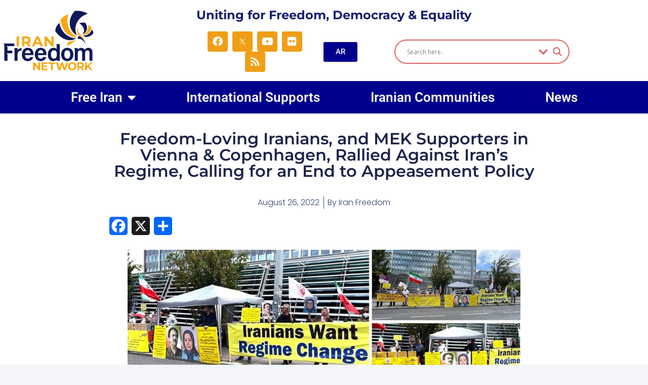

--- FILE ---
content_type: text/html; charset=UTF-8
request_url: https://iranfreedom.org/en/activities-outside-iran/2022/08/freedom-loving-iranians-and-mek-supporters-in-vienna-copenhagen-rallied-against-irans-regime-calling-for-an-end-to-appeasement-policy/36206/
body_size: 23207
content:
<!doctype html>
<html lang="en-US">
<head>
	<meta charset="UTF-8">
	<meta name="viewport" content="width=device-width, initial-scale=1">
	<link rel="profile" href="https://gmpg.org/xfn/11">
	<script>
(()=>{var e={};e.g=function(){if("object"==typeof globalThis)return globalThis;try{return this||new Function("return this")()}catch(e){if("object"==typeof window)return window}}(),function({ampUrl:n,isCustomizePreview:t,isAmpDevMode:r,noampQueryVarName:o,noampQueryVarValue:s,disabledStorageKey:i,mobileUserAgents:a,regexRegex:c}){if("undefined"==typeof sessionStorage)return;const d=new RegExp(c);if(!a.some((e=>{const n=e.match(d);return!(!n||!new RegExp(n[1],n[2]).test(navigator.userAgent))||navigator.userAgent.includes(e)})))return;e.g.addEventListener("DOMContentLoaded",(()=>{const e=document.getElementById("amp-mobile-version-switcher");if(!e)return;e.hidden=!1;const n=e.querySelector("a[href]");n&&n.addEventListener("click",(()=>{sessionStorage.removeItem(i)}))}));const g=r&&["paired-browsing-non-amp","paired-browsing-amp"].includes(window.name);if(sessionStorage.getItem(i)||t||g)return;const u=new URL(location.href),m=new URL(n);m.hash=u.hash,u.searchParams.has(o)&&s===u.searchParams.get(o)?sessionStorage.setItem(i,"1"):m.href!==u.href&&(window.stop(),location.replace(m.href))}({"ampUrl":"https:\/\/iranfreedom.org\/en\/activities-outside-iran\/2022\/08\/freedom-loving-iranians-and-mek-supporters-in-vienna-copenhagen-rallied-against-irans-regime-calling-for-an-end-to-appeasement-policy\/36206\/amp\/","noampQueryVarName":"noamp","noampQueryVarValue":"mobile","disabledStorageKey":"amp_mobile_redirect_disabled","mobileUserAgents":["Mobile","Android","Silk\/","Kindle","BlackBerry","Opera Mini","Opera Mobi"],"regexRegex":"^\\\/((?:.|\\n)+)\\\/([i]*)$","isCustomizePreview":false,"isAmpDevMode":false})})();
</script>
<meta name='robots' content='index, follow, max-image-preview:large, max-snippet:-1, max-video-preview:-1' />

	<!-- This site is optimized with the Yoast SEO plugin v26.8 - https://yoast.com/product/yoast-seo-wordpress/ -->
	<title>Freedom-Loving Iranians, and MEK Supporters in Vienna &amp; Copenhagen, Rallied Against Iran&#039;s Regime, Calling for an End to Appeasement Policy - Iran Freedom</title>
	<meta name="description" content="August 25, 2022: Freedom-loving Iranians, and supporters of the People&#039;s Mojaheding Organization of Iran (PMOI/MEK) in Austria—Vienna, and Denmark—Copenhagen, demonstrated in front of the Belgium embassy against the mullahs&#039; regime ruling Iran, calling for an end to appeasement policy toward this regime." />
	<link rel="canonical" href="https://iranfreedom.org/en/news/2022/08/freedom-loving-iranians-and-mek-supporters-in-vienna-copenhagen-rallied-against-irans-regime-calling-for-an-end-to-appeasement-policy/36206/" />
	<meta property="og:locale" content="en_US" />
	<meta property="og:type" content="article" />
	<meta property="og:title" content="Freedom-Loving Iranians, and MEK Supporters in Vienna &amp; Copenhagen, Rallied Against Iran&#039;s Regime, Calling for an End to Appeasement Policy - Iran Freedom" />
	<meta property="og:description" content="August 25, 2022: Freedom-loving Iranians, and supporters of the People&#039;s Mojaheding Organization of Iran (PMOI/MEK) in Austria—Vienna, and Denmark—Copenhagen, demonstrated in front of the Belgium embassy against the mullahs&#039; regime ruling Iran, calling for an end to appeasement policy toward this regime." />
	<meta property="og:url" content="https://iranfreedom.org/en/news/2022/08/freedom-loving-iranians-and-mek-supporters-in-vienna-copenhagen-rallied-against-irans-regime-calling-for-an-end-to-appeasement-policy/36206/" />
	<meta property="og:site_name" content="Iran Freedom" />
	<meta property="article:publisher" content="https://www.facebook.com/4FreedominIran" />
	<meta property="article:published_time" content="2022-08-26T13:49:05+00:00" />
	<meta property="article:modified_time" content="2022-08-30T14:17:38+00:00" />
	<meta property="og:image" content="https://iranfreedom.org/en/wp-content/uploads/2022/08/Vienna-Copenhagen-August-25.jpg" />
	<meta property="og:image:width" content="1000" />
	<meta property="og:image:height" content="562" />
	<meta property="og:image:type" content="image/jpeg" />
	<meta name="author" content="Iran Freedom" />
	<meta name="twitter:card" content="summary_large_image" />
	<meta name="twitter:creator" content="@4freedominiran2" />
	<meta name="twitter:site" content="@4freedominiran2" />
	<meta name="twitter:label1" content="Written by" />
	<meta name="twitter:data1" content="Iran Freedom" />
	<meta name="twitter:label2" content="Est. reading time" />
	<meta name="twitter:data2" content="2 minutes" />
	<script type="application/ld+json" class="yoast-schema-graph">{"@context":"https://schema.org","@graph":[{"@type":"Article","@id":"https://iranfreedom.org/en/news/2022/08/freedom-loving-iranians-and-mek-supporters-in-vienna-copenhagen-rallied-against-irans-regime-calling-for-an-end-to-appeasement-policy/36206/#article","isPartOf":{"@id":"https://iranfreedom.org/en/news/2022/08/freedom-loving-iranians-and-mek-supporters-in-vienna-copenhagen-rallied-against-irans-regime-calling-for-an-end-to-appeasement-policy/36206/"},"author":{"name":"Iran Freedom","@id":"https://iranfreedom.org/en/#/schema/person/0c0ca1f507008310991aaf03eca5f8d6"},"headline":"Freedom-Loving Iranians, and MEK Supporters in Vienna &#038; Copenhagen, Rallied Against Iran&#8217;s Regime, Calling for an End to Appeasement Policy","datePublished":"2022-08-26T13:49:05+00:00","dateModified":"2022-08-30T14:17:38+00:00","mainEntityOfPage":{"@id":"https://iranfreedom.org/en/news/2022/08/freedom-loving-iranians-and-mek-supporters-in-vienna-copenhagen-rallied-against-irans-regime-calling-for-an-end-to-appeasement-policy/36206/"},"wordCount":153,"publisher":{"@id":"https://iranfreedom.org/en/#organization"},"image":{"@id":"https://iranfreedom.org/en/news/2022/08/freedom-loving-iranians-and-mek-supporters-in-vienna-copenhagen-rallied-against-irans-regime-calling-for-an-end-to-appeasement-policy/36206/#primaryimage"},"thumbnailUrl":"https://iranfreedom.org/en/wp-content/uploads/2022/08/Vienna-Copenhagen-August-25.jpg","keywords":["Copenhagen","Iranian Communities","No to Appeasement","No Visa 4 Raisi","Prosecute Raisi Now","Vienna"],"articleSection":["Activities Outside Iran","Iranian Communities","News","Videos"],"inLanguage":"en-US"},{"@type":"WebPage","@id":"https://iranfreedom.org/en/news/2022/08/freedom-loving-iranians-and-mek-supporters-in-vienna-copenhagen-rallied-against-irans-regime-calling-for-an-end-to-appeasement-policy/36206/","url":"https://iranfreedom.org/en/news/2022/08/freedom-loving-iranians-and-mek-supporters-in-vienna-copenhagen-rallied-against-irans-regime-calling-for-an-end-to-appeasement-policy/36206/","name":"Freedom-Loving Iranians, and MEK Supporters in Vienna & Copenhagen, Rallied Against Iran's Regime, Calling for an End to Appeasement Policy - Iran Freedom","isPartOf":{"@id":"https://iranfreedom.org/en/#website"},"primaryImageOfPage":{"@id":"https://iranfreedom.org/en/news/2022/08/freedom-loving-iranians-and-mek-supporters-in-vienna-copenhagen-rallied-against-irans-regime-calling-for-an-end-to-appeasement-policy/36206/#primaryimage"},"image":{"@id":"https://iranfreedom.org/en/news/2022/08/freedom-loving-iranians-and-mek-supporters-in-vienna-copenhagen-rallied-against-irans-regime-calling-for-an-end-to-appeasement-policy/36206/#primaryimage"},"thumbnailUrl":"https://iranfreedom.org/en/wp-content/uploads/2022/08/Vienna-Copenhagen-August-25.jpg","datePublished":"2022-08-26T13:49:05+00:00","dateModified":"2022-08-30T14:17:38+00:00","description":"August 25, 2022: Freedom-loving Iranians, and supporters of the People's Mojaheding Organization of Iran (PMOI/MEK) in Austria—Vienna, and Denmark—Copenhagen, demonstrated in front of the Belgium embassy against the mullahs' regime ruling Iran, calling for an end to appeasement policy toward this regime.","breadcrumb":{"@id":"https://iranfreedom.org/en/news/2022/08/freedom-loving-iranians-and-mek-supporters-in-vienna-copenhagen-rallied-against-irans-regime-calling-for-an-end-to-appeasement-policy/36206/#breadcrumb"},"inLanguage":"en-US","potentialAction":[{"@type":"ReadAction","target":["https://iranfreedom.org/en/news/2022/08/freedom-loving-iranians-and-mek-supporters-in-vienna-copenhagen-rallied-against-irans-regime-calling-for-an-end-to-appeasement-policy/36206/"]}]},{"@type":"ImageObject","inLanguage":"en-US","@id":"https://iranfreedom.org/en/news/2022/08/freedom-loving-iranians-and-mek-supporters-in-vienna-copenhagen-rallied-against-irans-regime-calling-for-an-end-to-appeasement-policy/36206/#primaryimage","url":"https://iranfreedom.org/en/wp-content/uploads/2022/08/Vienna-Copenhagen-August-25.jpg","contentUrl":"https://iranfreedom.org/en/wp-content/uploads/2022/08/Vienna-Copenhagen-August-25.jpg","width":1000,"height":562,"caption":"Freedom-Loving Iranians, and MEK Supporters in Vienna & Copenhagen, Rallied Against Iran's Regime, Calling for an End to Appeasement Policy"},{"@type":"BreadcrumbList","@id":"https://iranfreedom.org/en/news/2022/08/freedom-loving-iranians-and-mek-supporters-in-vienna-copenhagen-rallied-against-irans-regime-calling-for-an-end-to-appeasement-policy/36206/#breadcrumb","itemListElement":[{"@type":"ListItem","position":1,"name":"Home","item":"https://iranfreedom.org/en/"},{"@type":"ListItem","position":2,"name":"Latest News","item":"https://iranfreedom.org/en/latest-news/"},{"@type":"ListItem","position":3,"name":"Freedom-Loving Iranians, and MEK Supporters in Vienna &#038; Copenhagen, Rallied Against Iran&#8217;s Regime, Calling for an End to Appeasement Policy"}]},{"@type":"WebSite","@id":"https://iranfreedom.org/en/#website","url":"https://iranfreedom.org/en/","name":"Iran Freedom","description":"Uniting for Freedom, Democracy &amp; Equality","publisher":{"@id":"https://iranfreedom.org/en/#organization"},"potentialAction":[{"@type":"SearchAction","target":{"@type":"EntryPoint","urlTemplate":"https://iranfreedom.org/en/?s={search_term_string}"},"query-input":{"@type":"PropertyValueSpecification","valueRequired":true,"valueName":"search_term_string"}}],"inLanguage":"en-US"},{"@type":"Organization","@id":"https://iranfreedom.org/en/#organization","name":"Iran Freedom","url":"https://iranfreedom.org/en/","logo":{"@type":"ImageObject","inLanguage":"en-US","@id":"https://iranfreedom.org/en/#/schema/logo/image/","url":"https://iranfreedom.org/en/wp-content/uploads/2018/05/Iran-Freedom-logo-with-text.png","contentUrl":"https://iranfreedom.org/en/wp-content/uploads/2018/05/Iran-Freedom-logo-with-text.png","width":251,"height":78,"caption":"Iran Freedom"},"image":{"@id":"https://iranfreedom.org/en/#/schema/logo/image/"},"sameAs":["https://www.facebook.com/4FreedominIran","https://x.com/4freedominiran2","https://www.youtube.com/channel/UCOlKtE23ls9XtndDe2dmXcg"]},{"@type":"Person","@id":"https://iranfreedom.org/en/#/schema/person/0c0ca1f507008310991aaf03eca5f8d6","name":"Iran Freedom","image":{"@type":"ImageObject","inLanguage":"en-US","@id":"https://iranfreedom.org/en/#/schema/person/image/","url":"https://secure.gravatar.com/avatar/a5dffed9e9c88987b4cfbd51b619e85f9ac9e9d4995463ec41ee804a650db8b5?s=96&d=mm&r=g","contentUrl":"https://secure.gravatar.com/avatar/a5dffed9e9c88987b4cfbd51b619e85f9ac9e9d4995463ec41ee804a650db8b5?s=96&d=mm&r=g","caption":"Iran Freedom"},"sameAs":["https://x.com/4freedominiran2"],"url":"https://iranfreedom.org/en/author/iran-freedom2/"}]}</script>
	<!-- / Yoast SEO plugin. -->


<link rel='dns-prefetch' href='//static.addtoany.com' />
<link rel='dns-prefetch' href='//cdn.jsdelivr.net' />
<link rel='dns-prefetch' href='//unpkg.com' />
<link rel='dns-prefetch' href='//cdnjs.cloudflare.com' />
<link rel='dns-prefetch' href='//www.googletagmanager.com' />
<link rel="alternate" type="application/rss+xml" title="Iran Freedom &raquo; Feed" href="https://iranfreedom.org/en/feed/" />
<link rel="alternate" type="application/rss+xml" title="Iran Freedom &raquo; Comments Feed" href="https://iranfreedom.org/en/comments/feed/" />
<link rel="alternate" title="oEmbed (JSON)" type="application/json+oembed" href="https://iranfreedom.org/en/wp-json/oembed/1.0/embed?url=https%3A%2F%2Firanfreedom.org%2Fen%2Factivities-outside-iran%2F2022%2F08%2Ffreedom-loving-iranians-and-mek-supporters-in-vienna-copenhagen-rallied-against-irans-regime-calling-for-an-end-to-appeasement-policy%2F36206%2F" />
<link rel="alternate" title="oEmbed (XML)" type="text/xml+oembed" href="https://iranfreedom.org/en/wp-json/oembed/1.0/embed?url=https%3A%2F%2Firanfreedom.org%2Fen%2Factivities-outside-iran%2F2022%2F08%2Ffreedom-loving-iranians-and-mek-supporters-in-vienna-copenhagen-rallied-against-irans-regime-calling-for-an-end-to-appeasement-policy%2F36206%2F&#038;format=xml" />
<style id='wp-img-auto-sizes-contain-inline-css'>
img:is([sizes=auto i],[sizes^="auto," i]){contain-intrinsic-size:3000px 1500px}
/*# sourceURL=wp-img-auto-sizes-contain-inline-css */
</style>

<link rel='stylesheet' id='dashicons-css' href='https://iranfreedom.org/en/wp-includes/css/dashicons.min.css?ver=6.9' media='all' />
<link rel='stylesheet' id='post-views-counter-frontend-css' href='https://iranfreedom.org/en/wp-content/plugins/post-views-counter/css/frontend.css?ver=1.7.3' media='all' />
<style id='wp-emoji-styles-inline-css'>

	img.wp-smiley, img.emoji {
		display: inline !important;
		border: none !important;
		box-shadow: none !important;
		height: 1em !important;
		width: 1em !important;
		margin: 0 0.07em !important;
		vertical-align: -0.1em !important;
		background: none !important;
		padding: 0 !important;
	}
/*# sourceURL=wp-emoji-styles-inline-css */
</style>
<link rel='stylesheet' id='wp-block-library-css' href='https://iranfreedom.org/en/wp-includes/css/dist/block-library/style.min.css?ver=6.9' media='all' />
<style id='global-styles-inline-css'>
:root{--wp--preset--aspect-ratio--square: 1;--wp--preset--aspect-ratio--4-3: 4/3;--wp--preset--aspect-ratio--3-4: 3/4;--wp--preset--aspect-ratio--3-2: 3/2;--wp--preset--aspect-ratio--2-3: 2/3;--wp--preset--aspect-ratio--16-9: 16/9;--wp--preset--aspect-ratio--9-16: 9/16;--wp--preset--color--black: #000000;--wp--preset--color--cyan-bluish-gray: #abb8c3;--wp--preset--color--white: #ffffff;--wp--preset--color--pale-pink: #f78da7;--wp--preset--color--vivid-red: #cf2e2e;--wp--preset--color--luminous-vivid-orange: #ff6900;--wp--preset--color--luminous-vivid-amber: #fcb900;--wp--preset--color--light-green-cyan: #7bdcb5;--wp--preset--color--vivid-green-cyan: #00d084;--wp--preset--color--pale-cyan-blue: #8ed1fc;--wp--preset--color--vivid-cyan-blue: #0693e3;--wp--preset--color--vivid-purple: #9b51e0;--wp--preset--gradient--vivid-cyan-blue-to-vivid-purple: linear-gradient(135deg,rgb(6,147,227) 0%,rgb(155,81,224) 100%);--wp--preset--gradient--light-green-cyan-to-vivid-green-cyan: linear-gradient(135deg,rgb(122,220,180) 0%,rgb(0,208,130) 100%);--wp--preset--gradient--luminous-vivid-amber-to-luminous-vivid-orange: linear-gradient(135deg,rgb(252,185,0) 0%,rgb(255,105,0) 100%);--wp--preset--gradient--luminous-vivid-orange-to-vivid-red: linear-gradient(135deg,rgb(255,105,0) 0%,rgb(207,46,46) 100%);--wp--preset--gradient--very-light-gray-to-cyan-bluish-gray: linear-gradient(135deg,rgb(238,238,238) 0%,rgb(169,184,195) 100%);--wp--preset--gradient--cool-to-warm-spectrum: linear-gradient(135deg,rgb(74,234,220) 0%,rgb(151,120,209) 20%,rgb(207,42,186) 40%,rgb(238,44,130) 60%,rgb(251,105,98) 80%,rgb(254,248,76) 100%);--wp--preset--gradient--blush-light-purple: linear-gradient(135deg,rgb(255,206,236) 0%,rgb(152,150,240) 100%);--wp--preset--gradient--blush-bordeaux: linear-gradient(135deg,rgb(254,205,165) 0%,rgb(254,45,45) 50%,rgb(107,0,62) 100%);--wp--preset--gradient--luminous-dusk: linear-gradient(135deg,rgb(255,203,112) 0%,rgb(199,81,192) 50%,rgb(65,88,208) 100%);--wp--preset--gradient--pale-ocean: linear-gradient(135deg,rgb(255,245,203) 0%,rgb(182,227,212) 50%,rgb(51,167,181) 100%);--wp--preset--gradient--electric-grass: linear-gradient(135deg,rgb(202,248,128) 0%,rgb(113,206,126) 100%);--wp--preset--gradient--midnight: linear-gradient(135deg,rgb(2,3,129) 0%,rgb(40,116,252) 100%);--wp--preset--font-size--small: 13px;--wp--preset--font-size--medium: 20px;--wp--preset--font-size--large: 36px;--wp--preset--font-size--x-large: 42px;--wp--preset--spacing--20: 0.44rem;--wp--preset--spacing--30: 0.67rem;--wp--preset--spacing--40: 1rem;--wp--preset--spacing--50: 1.5rem;--wp--preset--spacing--60: 2.25rem;--wp--preset--spacing--70: 3.38rem;--wp--preset--spacing--80: 5.06rem;--wp--preset--shadow--natural: 6px 6px 9px rgba(0, 0, 0, 0.2);--wp--preset--shadow--deep: 12px 12px 50px rgba(0, 0, 0, 0.4);--wp--preset--shadow--sharp: 6px 6px 0px rgba(0, 0, 0, 0.2);--wp--preset--shadow--outlined: 6px 6px 0px -3px rgb(255, 255, 255), 6px 6px rgb(0, 0, 0);--wp--preset--shadow--crisp: 6px 6px 0px rgb(0, 0, 0);}:root { --wp--style--global--content-size: 800px;--wp--style--global--wide-size: 1200px; }:where(body) { margin: 0; }.wp-site-blocks > .alignleft { float: left; margin-right: 2em; }.wp-site-blocks > .alignright { float: right; margin-left: 2em; }.wp-site-blocks > .aligncenter { justify-content: center; margin-left: auto; margin-right: auto; }:where(.wp-site-blocks) > * { margin-block-start: 24px; margin-block-end: 0; }:where(.wp-site-blocks) > :first-child { margin-block-start: 0; }:where(.wp-site-blocks) > :last-child { margin-block-end: 0; }:root { --wp--style--block-gap: 24px; }:root :where(.is-layout-flow) > :first-child{margin-block-start: 0;}:root :where(.is-layout-flow) > :last-child{margin-block-end: 0;}:root :where(.is-layout-flow) > *{margin-block-start: 24px;margin-block-end: 0;}:root :where(.is-layout-constrained) > :first-child{margin-block-start: 0;}:root :where(.is-layout-constrained) > :last-child{margin-block-end: 0;}:root :where(.is-layout-constrained) > *{margin-block-start: 24px;margin-block-end: 0;}:root :where(.is-layout-flex){gap: 24px;}:root :where(.is-layout-grid){gap: 24px;}.is-layout-flow > .alignleft{float: left;margin-inline-start: 0;margin-inline-end: 2em;}.is-layout-flow > .alignright{float: right;margin-inline-start: 2em;margin-inline-end: 0;}.is-layout-flow > .aligncenter{margin-left: auto !important;margin-right: auto !important;}.is-layout-constrained > .alignleft{float: left;margin-inline-start: 0;margin-inline-end: 2em;}.is-layout-constrained > .alignright{float: right;margin-inline-start: 2em;margin-inline-end: 0;}.is-layout-constrained > .aligncenter{margin-left: auto !important;margin-right: auto !important;}.is-layout-constrained > :where(:not(.alignleft):not(.alignright):not(.alignfull)){max-width: var(--wp--style--global--content-size);margin-left: auto !important;margin-right: auto !important;}.is-layout-constrained > .alignwide{max-width: var(--wp--style--global--wide-size);}body .is-layout-flex{display: flex;}.is-layout-flex{flex-wrap: wrap;align-items: center;}.is-layout-flex > :is(*, div){margin: 0;}body .is-layout-grid{display: grid;}.is-layout-grid > :is(*, div){margin: 0;}body{padding-top: 0px;padding-right: 0px;padding-bottom: 0px;padding-left: 0px;}a:where(:not(.wp-element-button)){text-decoration: underline;}:root :where(.wp-element-button, .wp-block-button__link){background-color: #32373c;border-width: 0;color: #fff;font-family: inherit;font-size: inherit;font-style: inherit;font-weight: inherit;letter-spacing: inherit;line-height: inherit;padding-top: calc(0.667em + 2px);padding-right: calc(1.333em + 2px);padding-bottom: calc(0.667em + 2px);padding-left: calc(1.333em + 2px);text-decoration: none;text-transform: inherit;}.has-black-color{color: var(--wp--preset--color--black) !important;}.has-cyan-bluish-gray-color{color: var(--wp--preset--color--cyan-bluish-gray) !important;}.has-white-color{color: var(--wp--preset--color--white) !important;}.has-pale-pink-color{color: var(--wp--preset--color--pale-pink) !important;}.has-vivid-red-color{color: var(--wp--preset--color--vivid-red) !important;}.has-luminous-vivid-orange-color{color: var(--wp--preset--color--luminous-vivid-orange) !important;}.has-luminous-vivid-amber-color{color: var(--wp--preset--color--luminous-vivid-amber) !important;}.has-light-green-cyan-color{color: var(--wp--preset--color--light-green-cyan) !important;}.has-vivid-green-cyan-color{color: var(--wp--preset--color--vivid-green-cyan) !important;}.has-pale-cyan-blue-color{color: var(--wp--preset--color--pale-cyan-blue) !important;}.has-vivid-cyan-blue-color{color: var(--wp--preset--color--vivid-cyan-blue) !important;}.has-vivid-purple-color{color: var(--wp--preset--color--vivid-purple) !important;}.has-black-background-color{background-color: var(--wp--preset--color--black) !important;}.has-cyan-bluish-gray-background-color{background-color: var(--wp--preset--color--cyan-bluish-gray) !important;}.has-white-background-color{background-color: var(--wp--preset--color--white) !important;}.has-pale-pink-background-color{background-color: var(--wp--preset--color--pale-pink) !important;}.has-vivid-red-background-color{background-color: var(--wp--preset--color--vivid-red) !important;}.has-luminous-vivid-orange-background-color{background-color: var(--wp--preset--color--luminous-vivid-orange) !important;}.has-luminous-vivid-amber-background-color{background-color: var(--wp--preset--color--luminous-vivid-amber) !important;}.has-light-green-cyan-background-color{background-color: var(--wp--preset--color--light-green-cyan) !important;}.has-vivid-green-cyan-background-color{background-color: var(--wp--preset--color--vivid-green-cyan) !important;}.has-pale-cyan-blue-background-color{background-color: var(--wp--preset--color--pale-cyan-blue) !important;}.has-vivid-cyan-blue-background-color{background-color: var(--wp--preset--color--vivid-cyan-blue) !important;}.has-vivid-purple-background-color{background-color: var(--wp--preset--color--vivid-purple) !important;}.has-black-border-color{border-color: var(--wp--preset--color--black) !important;}.has-cyan-bluish-gray-border-color{border-color: var(--wp--preset--color--cyan-bluish-gray) !important;}.has-white-border-color{border-color: var(--wp--preset--color--white) !important;}.has-pale-pink-border-color{border-color: var(--wp--preset--color--pale-pink) !important;}.has-vivid-red-border-color{border-color: var(--wp--preset--color--vivid-red) !important;}.has-luminous-vivid-orange-border-color{border-color: var(--wp--preset--color--luminous-vivid-orange) !important;}.has-luminous-vivid-amber-border-color{border-color: var(--wp--preset--color--luminous-vivid-amber) !important;}.has-light-green-cyan-border-color{border-color: var(--wp--preset--color--light-green-cyan) !important;}.has-vivid-green-cyan-border-color{border-color: var(--wp--preset--color--vivid-green-cyan) !important;}.has-pale-cyan-blue-border-color{border-color: var(--wp--preset--color--pale-cyan-blue) !important;}.has-vivid-cyan-blue-border-color{border-color: var(--wp--preset--color--vivid-cyan-blue) !important;}.has-vivid-purple-border-color{border-color: var(--wp--preset--color--vivid-purple) !important;}.has-vivid-cyan-blue-to-vivid-purple-gradient-background{background: var(--wp--preset--gradient--vivid-cyan-blue-to-vivid-purple) !important;}.has-light-green-cyan-to-vivid-green-cyan-gradient-background{background: var(--wp--preset--gradient--light-green-cyan-to-vivid-green-cyan) !important;}.has-luminous-vivid-amber-to-luminous-vivid-orange-gradient-background{background: var(--wp--preset--gradient--luminous-vivid-amber-to-luminous-vivid-orange) !important;}.has-luminous-vivid-orange-to-vivid-red-gradient-background{background: var(--wp--preset--gradient--luminous-vivid-orange-to-vivid-red) !important;}.has-very-light-gray-to-cyan-bluish-gray-gradient-background{background: var(--wp--preset--gradient--very-light-gray-to-cyan-bluish-gray) !important;}.has-cool-to-warm-spectrum-gradient-background{background: var(--wp--preset--gradient--cool-to-warm-spectrum) !important;}.has-blush-light-purple-gradient-background{background: var(--wp--preset--gradient--blush-light-purple) !important;}.has-blush-bordeaux-gradient-background{background: var(--wp--preset--gradient--blush-bordeaux) !important;}.has-luminous-dusk-gradient-background{background: var(--wp--preset--gradient--luminous-dusk) !important;}.has-pale-ocean-gradient-background{background: var(--wp--preset--gradient--pale-ocean) !important;}.has-electric-grass-gradient-background{background: var(--wp--preset--gradient--electric-grass) !important;}.has-midnight-gradient-background{background: var(--wp--preset--gradient--midnight) !important;}.has-small-font-size{font-size: var(--wp--preset--font-size--small) !important;}.has-medium-font-size{font-size: var(--wp--preset--font-size--medium) !important;}.has-large-font-size{font-size: var(--wp--preset--font-size--large) !important;}.has-x-large-font-size{font-size: var(--wp--preset--font-size--x-large) !important;}
:root :where(.wp-block-pullquote){font-size: 1.5em;line-height: 1.6;}
/*# sourceURL=global-styles-inline-css */
</style>
<link rel='stylesheet' id='contact-form-7-css' href='https://iranfreedom.org/en/wp-content/plugins/contact-form-7/includes/css/styles.css?ver=6.1.4' media='all' />
<link rel='stylesheet' id='ctf_styles-css' href='https://iranfreedom.org/en/wp-content/plugins/custom-twitter-feeds/css/ctf-styles.min.css?ver=2.3.1' media='all' />
<link rel='stylesheet' id='font-awesome-5.15.4-css' href='//cdnjs.cloudflare.com/ajax/libs/font-awesome/5.15.4/css/all.min.css?ver=6.9' media='all' />
<link rel='stylesheet' id='modal-css' href='https://iranfreedom.org/en/wp-content/plugins/iranfreedom/mdgLibraries/modal/css/modal.css?ver=6.9' media='all' />
<link rel='stylesheet' id='slick-css' href='//cdnjs.cloudflare.com/ajax/libs/slick-carousel/1.9.0/slick.min.css?ver=6.9' media='all' />
<link rel='stylesheet' id='slick-theme-css' href='//cdn.jsdelivr.net/jquery.slick/1.6.0/slick-theme.css?ver=6.9' media='all' />
<link rel='stylesheet' id='simply-gallery-block-frontend-css' href='https://iranfreedom.org/en/wp-content/plugins/simply-gallery-block/blocks/pgc_sgb.min.style.css?ver=3.3.2' media='all' />
<link rel='stylesheet' id='pgc-simply-gallery-plugin-lightbox-style-css' href='https://iranfreedom.org/en/wp-content/plugins/simply-gallery-block/plugins/pgc_sgb_lightbox.min.style.css?ver=3.3.2' media='all' />
<link rel='stylesheet' id='hello-elementor-css' href='https://iranfreedom.org/en/wp-content/themes/hello-elementor/assets/css/reset.css?ver=3.4.5' media='all' />
<link rel='stylesheet' id='hello-elementor-theme-style-css' href='https://iranfreedom.org/en/wp-content/themes/hello-elementor/assets/css/theme.css?ver=3.4.5' media='all' />
<link rel='stylesheet' id='hello-elementor-header-footer-css' href='https://iranfreedom.org/en/wp-content/themes/hello-elementor/assets/css/header-footer.css?ver=3.4.5' media='all' />
<link rel='stylesheet' id='wpdreams-asl-basic-css' href='https://iranfreedom.org/en/wp-content/plugins/ajax-search-lite/css/style.basic.css?ver=4.13.4' media='all' />
<style id='wpdreams-asl-basic-inline-css'>

					div[id*='ajaxsearchlitesettings'].searchsettings .asl_option_inner label {
						font-size: 0px !important;
						color: rgba(0, 0, 0, 0);
					}
					div[id*='ajaxsearchlitesettings'].searchsettings .asl_option_inner label:after {
						font-size: 11px !important;
						position: absolute;
						top: 0;
						left: 0;
						z-index: 1;
					}
					.asl_w_container {
						width: 100%;
						margin: 0px 0px 0px 0px;
						min-width: 200px;
					}
					div[id*='ajaxsearchlite'].asl_m {
						width: 100%;
					}
					div[id*='ajaxsearchliteres'].wpdreams_asl_results div.resdrg span.highlighted {
						font-weight: bold;
						color: rgba(217, 49, 43, 1);
						background-color: rgba(238, 238, 238, 1);
					}
					div[id*='ajaxsearchliteres'].wpdreams_asl_results .results img.asl_image {
						width: 70px;
						height: 70px;
						object-fit: cover;
					}
					div[id*='ajaxsearchlite'].asl_r .results {
						max-height: none;
					}
					div[id*='ajaxsearchlite'].asl_r {
						position: absolute;
					}
				
						.asl_s.asl_w {
							background-color: rgba(255, 255, 255, 1) !important;
							background-image: none !important;
							-webkit-background-image: none !important;
							-ms-background-image: none !important;
						}
					
						div.asl_r.asl_w.vertical .results .item::after {
							display: block;
							position: absolute;
							bottom: 0;
							content: '';
							height: 1px;
							width: 100%;
							background: #D8D8D8;
						}
						div.asl_r.asl_w.vertical .results .item.asl_last_item::after {
							display: none;
						}
					
/*# sourceURL=wpdreams-asl-basic-inline-css */
</style>
<link rel='stylesheet' id='wpdreams-asl-instance-css' href='https://iranfreedom.org/en/wp-content/plugins/ajax-search-lite/css/style-curvy-red.css?ver=4.13.4' media='all' />
<link rel='stylesheet' id='elementor-frontend-css' href='https://iranfreedom.org/en/wp-content/plugins/elementor/assets/css/frontend.min.css?ver=3.34.2' media='all' />
<link rel='stylesheet' id='widget-image-css' href='https://iranfreedom.org/en/wp-content/plugins/elementor/assets/css/widget-image.min.css?ver=3.34.2' media='all' />
<link rel='stylesheet' id='widget-heading-css' href='https://iranfreedom.org/en/wp-content/plugins/elementor/assets/css/widget-heading.min.css?ver=3.34.2' media='all' />
<link rel='stylesheet' id='widget-social-icons-css' href='https://iranfreedom.org/en/wp-content/plugins/elementor/assets/css/widget-social-icons.min.css?ver=3.34.2' media='all' />
<link rel='stylesheet' id='e-apple-webkit-css' href='https://iranfreedom.org/en/wp-content/plugins/elementor/assets/css/conditionals/apple-webkit.min.css?ver=3.34.2' media='all' />
<link rel='stylesheet' id='widget-nav-menu-css' href='https://iranfreedom.org/en/wp-content/plugins/elementor-pro/assets/css/widget-nav-menu.min.css?ver=3.34.2' media='all' />
<link rel='stylesheet' id='widget-icon-list-css' href='https://iranfreedom.org/en/wp-content/plugins/elementor/assets/css/widget-icon-list.min.css?ver=3.34.2' media='all' />
<link rel='stylesheet' id='widget-divider-css' href='https://iranfreedom.org/en/wp-content/plugins/elementor/assets/css/widget-divider.min.css?ver=3.34.2' media='all' />
<link rel='stylesheet' id='widget-post-info-css' href='https://iranfreedom.org/en/wp-content/plugins/elementor-pro/assets/css/widget-post-info.min.css?ver=3.34.2' media='all' />
<link rel='stylesheet' id='elementor-icons-shared-0-css' href='https://iranfreedom.org/en/wp-content/plugins/elementor/assets/lib/font-awesome/css/fontawesome.min.css?ver=5.15.3' media='all' />
<link rel='stylesheet' id='elementor-icons-fa-regular-css' href='https://iranfreedom.org/en/wp-content/plugins/elementor/assets/lib/font-awesome/css/regular.min.css?ver=5.15.3' media='all' />
<link rel='stylesheet' id='elementor-icons-fa-solid-css' href='https://iranfreedom.org/en/wp-content/plugins/elementor/assets/lib/font-awesome/css/solid.min.css?ver=5.15.3' media='all' />
<link rel='stylesheet' id='widget-post-navigation-css' href='https://iranfreedom.org/en/wp-content/plugins/elementor-pro/assets/css/widget-post-navigation.min.css?ver=3.34.2' media='all' />
<link rel='stylesheet' id='widget-posts-css' href='https://iranfreedom.org/en/wp-content/plugins/elementor-pro/assets/css/widget-posts.min.css?ver=3.34.2' media='all' />
<link rel='stylesheet' id='elementor-icons-css' href='https://iranfreedom.org/en/wp-content/plugins/elementor/assets/lib/eicons/css/elementor-icons.min.css?ver=5.46.0' media='all' />
<link rel='stylesheet' id='elementor-post-20873-css' href='https://iranfreedom.org/en/wp-content/uploads/elementor/css/post-20873.css?ver=1769099689' media='all' />
<link rel='stylesheet' id='font-awesome-5-all-css' href='https://iranfreedom.org/en/wp-content/plugins/elementor/assets/lib/font-awesome/css/all.min.css?ver=3.34.2' media='all' />
<link rel='stylesheet' id='font-awesome-4-shim-css' href='https://iranfreedom.org/en/wp-content/plugins/elementor/assets/lib/font-awesome/css/v4-shims.min.css?ver=3.34.2' media='all' />
<link rel='stylesheet' id='elementor-post-50905-css' href='https://iranfreedom.org/en/wp-content/uploads/elementor/css/post-50905.css?ver=1769099689' media='all' />
<link rel='stylesheet' id='elementor-post-50924-css' href='https://iranfreedom.org/en/wp-content/uploads/elementor/css/post-50924.css?ver=1769099689' media='all' />
<link rel='stylesheet' id='elementor-post-51068-css' href='https://iranfreedom.org/en/wp-content/uploads/elementor/css/post-51068.css?ver=1769099689' media='all' />
<link rel='stylesheet' id='addtoany-css' href='https://iranfreedom.org/en/wp-content/plugins/add-to-any/addtoany.min.css?ver=1.16' media='all' />
<link rel='stylesheet' id='elementor-gf-local-roboto-css' href='https://iranfreedom.org/en/wp-content/uploads/elementor/google-fonts/css/roboto.css?ver=1742290045' media='all' />
<link rel='stylesheet' id='elementor-gf-local-robotoslab-css' href='https://iranfreedom.org/en/wp-content/uploads/elementor/google-fonts/css/robotoslab.css?ver=1742290058' media='all' />
<link rel='stylesheet' id='elementor-gf-local-montserrat-css' href='https://iranfreedom.org/en/wp-content/uploads/elementor/google-fonts/css/montserrat.css?ver=1742290075' media='all' />
<link rel='stylesheet' id='elementor-gf-local-poppins-css' href='https://iranfreedom.org/en/wp-content/uploads/elementor/google-fonts/css/poppins.css?ver=1742290090' media='all' />
<link rel='stylesheet' id='elementor-icons-fa-brands-css' href='https://iranfreedom.org/en/wp-content/plugins/elementor/assets/lib/font-awesome/css/brands.min.css?ver=5.15.3' media='all' />
<script id="addtoany-core-js-before">
window.a2a_config=window.a2a_config||{};a2a_config.callbacks=[];a2a_config.overlays=[];a2a_config.templates={};

//# sourceURL=addtoany-core-js-before
</script>
<script defer src="https://static.addtoany.com/menu/page.js" id="addtoany-core-js"></script>
<script src="https://iranfreedom.org/en/wp-includes/js/jquery/jquery.min.js?ver=3.7.1" id="jquery-core-js"></script>
<script src="https://iranfreedom.org/en/wp-includes/js/jquery/jquery-migrate.min.js?ver=3.4.1" id="jquery-migrate-js"></script>
<script defer src="https://iranfreedom.org/en/wp-content/plugins/add-to-any/addtoany.min.js?ver=1.1" id="addtoany-jquery-js"></script>
<script src="//cdn.jsdelivr.net/npm/vue?ver=6.9" id="vue-js"></script>
<script src="//unpkg.com/portal-vue?ver=6.9" id="portal-vue-js"></script>
<script src="https://iranfreedom.org/en/wp-includes/js/dist/vendor/moment.min.js?ver=2.30.1" id="moment-js"></script>
<script id="moment-js-after">
moment.updateLocale( 'en_US', {"months":["January","February","March","April","May","June","July","August","September","October","November","December"],"monthsShort":["Jan","Feb","Mar","Apr","May","Jun","Jul","Aug","Sep","Oct","Nov","Dec"],"weekdays":["Sunday","Monday","Tuesday","Wednesday","Thursday","Friday","Saturday"],"weekdaysShort":["Sun","Mon","Tue","Wed","Thu","Fri","Sat"],"week":{"dow":1},"longDateFormat":{"LT":"g:i a","LTS":null,"L":null,"LL":"F j, Y","LLL":"F j, Y g:i a","LLLL":null}} );
//# sourceURL=moment-js-after
</script>
<script src="https://iranfreedom.org/en/wp-content/plugins/iranfreedom/mdgLibraries/moment/js/moment-timezone-with-data.js?ver=6.9" id="tz-js"></script>
<script src="//cdnjs.cloudflare.com/ajax/libs/slick-carousel/1.9.0/slick.min.js?ver=6.9" id="slick-js"></script>
<script src="//unpkg.com/dayjs@1.8.21/dayjs.min.js?ver=6.9" id="day-js-js"></script>
<script src="https://iranfreedom.org/en/wp-content/plugins/elementor/assets/lib/font-awesome/js/v4-shims.min.js?ver=3.34.2" id="font-awesome-4-shim-js"></script>

<!-- Google tag (gtag.js) snippet added by Site Kit -->
<!-- Google Analytics snippet added by Site Kit -->
<script src="https://www.googletagmanager.com/gtag/js?id=GT-NCLVF39" id="google_gtagjs-js" async></script>
<script id="google_gtagjs-js-after">
window.dataLayer = window.dataLayer || [];function gtag(){dataLayer.push(arguments);}
gtag("set","linker",{"domains":["iranfreedom.org"]});
gtag("js", new Date());
gtag("set", "developer_id.dZTNiMT", true);
gtag("config", "GT-NCLVF39");
//# sourceURL=google_gtagjs-js-after
</script>
<link rel="https://api.w.org/" href="https://iranfreedom.org/en/wp-json/" /><link rel="alternate" title="JSON" type="application/json" href="https://iranfreedom.org/en/wp-json/wp/v2/posts/36206" /><link rel="EditURI" type="application/rsd+xml" title="RSD" href="https://iranfreedom.org/en/xmlrpc.php?rsd" />
<meta name="generator" content="WordPress 6.9" />
<link rel='shortlink' href='https://iranfreedom.org/en/?p=36206' />
<meta name="generator" content="Site Kit by Google 1.170.0" />
			<!-- GOOGLE TAG MANAGER -->
			<script>(function(w,d,s,l,i){w[l]=w[l]||[];w[l].push({'gtm.start':
new Date().getTime(),event:'gtm.js'});var f=d.getElementsByTagName(s)[0],
j=d.createElement(s),dl=l!='dataLayer'?'&l='+l:'';j.async=true;j.src=
'https://www.googletagmanager.com/gtm.js?id='+i+dl;f.parentNode.insertBefore(j,f);
})(window,document,'script','dataLayer','GTM-TQ7N4R2');</script>
		<noscript><style>.simply-gallery-amp{ display: block !important; }</style></noscript><noscript><style>.sgb-preloader{ display: none !important; }</style></noscript><link rel="alternate" type="text/html" media="only screen and (max-width: 640px)" href="https://iranfreedom.org/en/activities-outside-iran/2022/08/freedom-loving-iranians-and-mek-supporters-in-vienna-copenhagen-rallied-against-irans-regime-calling-for-an-end-to-appeasement-policy/36206/amp/"><meta name="description" content="August 25, 2022: Freedom-loving Iranians, and supporters of the People&#039;s Mojaheding Organization of Iran (PMOI/MEK) in Austria—Vienna, and Denmark—Copenhagen, demonstrated in front of the Belgium embassy against the mullahs&#039; regime ruling Iran, calling for an end to appeasement policy toward this regime.">
<meta name="google-site-verification" content="_gExC9BYu2q_jy6jQFRmvIaN-xb8yAcS-0PliG9oLBI"><meta name="google-site-verification" content="Y5grBmH_cKUd1lyLxF1_inYeCBqHgXwzbScbLOSeriM">
<!-- Google AdSense meta tags added by Site Kit -->
<meta name="google-adsense-platform-account" content="ca-host-pub-2644536267352236">
<meta name="google-adsense-platform-domain" content="sitekit.withgoogle.com">
<!-- End Google AdSense meta tags added by Site Kit -->
				<link rel="preconnect" href="https://fonts.gstatic.com" crossorigin />
				<link rel="preload" as="style" href="//fonts.googleapis.com/css?family=Open+Sans&display=swap" />
								<link rel="stylesheet" href="//fonts.googleapis.com/css?family=Open+Sans&display=swap" media="all" />
				<meta name="generator" content="Elementor 3.34.2; features: additional_custom_breakpoints; settings: css_print_method-external, google_font-enabled, font_display-auto">
<!-- Google tag (gtag.js) --> <script async src="https://www.googletagmanager.com/gtag/js?id=AW-17492822707"></script> <script>   window.dataLayer = window.dataLayer || [];   function gtag(){dataLayer.push(arguments);}   gtag('js', new Date());   gtag('config', 'AW-17492822707'); </script>
			<style>
				.e-con.e-parent:nth-of-type(n+4):not(.e-lazyloaded):not(.e-no-lazyload),
				.e-con.e-parent:nth-of-type(n+4):not(.e-lazyloaded):not(.e-no-lazyload) * {
					background-image: none !important;
				}
				@media screen and (max-height: 1024px) {
					.e-con.e-parent:nth-of-type(n+3):not(.e-lazyloaded):not(.e-no-lazyload),
					.e-con.e-parent:nth-of-type(n+3):not(.e-lazyloaded):not(.e-no-lazyload) * {
						background-image: none !important;
					}
				}
				@media screen and (max-height: 640px) {
					.e-con.e-parent:nth-of-type(n+2):not(.e-lazyloaded):not(.e-no-lazyload),
					.e-con.e-parent:nth-of-type(n+2):not(.e-lazyloaded):not(.e-no-lazyload) * {
						background-image: none !important;
					}
				}
			</style>
			<link rel="amphtml" href="https://iranfreedom.org/en/activities-outside-iran/2022/08/freedom-loving-iranians-and-mek-supporters-in-vienna-copenhagen-rallied-against-irans-regime-calling-for-an-end-to-appeasement-policy/36206/amp/"><style>#amp-mobile-version-switcher{left:0;position:absolute;width:100%;z-index:100}#amp-mobile-version-switcher>a{background-color:#444;border:0;color:#eaeaea;display:block;font-family:-apple-system,BlinkMacSystemFont,Segoe UI,Roboto,Oxygen-Sans,Ubuntu,Cantarell,Helvetica Neue,sans-serif;font-size:16px;font-weight:600;padding:15px 0;text-align:center;-webkit-text-decoration:none;text-decoration:none}#amp-mobile-version-switcher>a:active,#amp-mobile-version-switcher>a:focus,#amp-mobile-version-switcher>a:hover{-webkit-text-decoration:underline;text-decoration:underline}</style><link rel="icon" href="https://iranfreedom.org/en/wp-content/uploads/2022/07/iran-ar-blue-favicon-150x150.png" sizes="32x32" />
<link rel="icon" href="https://iranfreedom.org/en/wp-content/uploads/2022/07/iran-ar-blue-favicon.png" sizes="192x192" />
<link rel="apple-touch-icon" href="https://iranfreedom.org/en/wp-content/uploads/2022/07/iran-ar-blue-favicon.png" />
<meta name="msapplication-TileImage" content="https://iranfreedom.org/en/wp-content/uploads/2022/07/iran-ar-blue-favicon.png" />
</head>
<body class="wp-singular post-template-default single single-post postid-36206 single-format-standard wp-custom-logo wp-embed-responsive wp-theme-hello-elementor premiere cloak hello-elementor-default elementor-default elementor-kit-20873 elementor-page-51068">


			<!-- GOOGLE TAG MANAGER (NOSCRIPT) -->
			<!-- Google Tag Manager (noscript) -->
<noscript><iframe src="https://www.googletagmanager.com/ns.html?id=GTM-TQ7N4R2"
height="0" width="0" style="display:none;visibility:hidden"></iframe></noscript>
<!-- End Google Tag Manager (noscript) -->
		
<a class="skip-link screen-reader-text" href="#content">Skip to content</a>

		<header data-elementor-type="header" data-elementor-id="50905" class="elementor elementor-50905 elementor-location-header" data-elementor-post-type="elementor_library">
					<section class="elementor-section elementor-top-section elementor-element elementor-element-5be5d7f elementor-section-height-min-height elementor-section-content-middle elementor-hidden-mobile elementor-section-boxed elementor-section-height-default elementor-section-items-middle" data-id="5be5d7f" data-element_type="section" data-settings="{&quot;background_background&quot;:&quot;gradient&quot;}">
						<div class="elementor-container elementor-column-gap-no">
					<div class="elementor-column elementor-col-50 elementor-top-column elementor-element elementor-element-6a00f87" data-id="6a00f87" data-element_type="column">
			<div class="elementor-widget-wrap elementor-element-populated">
						<div class="elementor-element elementor-element-d4a743c elementor-widget elementor-widget-theme-site-logo elementor-widget-image" data-id="d4a743c" data-element_type="widget" data-widget_type="theme-site-logo.default">
				<div class="elementor-widget-container">
											<a href="https://iranfreedom.org/en">
			<img loading="lazy" width="1200" height="809" src="https://iranfreedom.org/en/wp-content/uploads/2021/12/NCRI-Logo-1.jpg" class="attachment-full size-full wp-image-30820" alt="NCRI" srcset="https://iranfreedom.org/en/wp-content/uploads/2021/12/NCRI-Logo-1.jpg 1200w, https://iranfreedom.org/en/wp-content/uploads/2021/12/NCRI-Logo-1-300x202.jpg 300w, https://iranfreedom.org/en/wp-content/uploads/2021/12/NCRI-Logo-1-1024x690.jpg 1024w, https://iranfreedom.org/en/wp-content/uploads/2021/12/NCRI-Logo-1-768x518.jpg 768w" sizes="(max-width: 1200px) 100vw, 1200px" />				</a>
											</div>
				</div>
					</div>
		</div>
				<div class="elementor-column elementor-col-50 elementor-top-column elementor-element elementor-element-78255b8" data-id="78255b8" data-element_type="column">
			<div class="elementor-widget-wrap elementor-element-populated">
						<section class="elementor-section elementor-inner-section elementor-element elementor-element-f00ba8b elementor-hidden-phone elementor-section-boxed elementor-section-height-default elementor-section-height-default" data-id="f00ba8b" data-element_type="section">
						<div class="elementor-container elementor-column-gap-default">
					<div class="elementor-column elementor-col-66 elementor-inner-column elementor-element elementor-element-9ba65c2" data-id="9ba65c2" data-element_type="column">
			<div class="elementor-widget-wrap elementor-element-populated">
						<div class="elementor-element elementor-element-134f1cf elementor-widget elementor-widget-heading" data-id="134f1cf" data-element_type="widget" data-widget_type="heading.default">
				<div class="elementor-widget-container">
					<h3 class="elementor-heading-title elementor-size-default">Uniting for Freedom, Democracy &amp; Equality​</h3>				</div>
				</div>
					</div>
		</div>
				<div class="elementor-column elementor-col-33 elementor-inner-column elementor-element elementor-element-97c0f83" data-id="97c0f83" data-element_type="column">
			<div class="elementor-widget-wrap">
							</div>
		</div>
					</div>
		</section>
				<section class="elementor-section elementor-inner-section elementor-element elementor-element-600bef2 elementor-reverse-mobile elementor-section-boxed elementor-section-height-default elementor-section-height-default" data-id="600bef2" data-element_type="section">
						<div class="elementor-container elementor-column-gap-default">
					<div class="elementor-column elementor-col-33 elementor-inner-column elementor-element elementor-element-7466bba" data-id="7466bba" data-element_type="column">
			<div class="elementor-widget-wrap elementor-element-populated">
						<div class="elementor-element elementor-element-1b30f8a elementor-shape-rounded elementor-grid-0 e-grid-align-center elementor-widget elementor-widget-social-icons" data-id="1b30f8a" data-element_type="widget" data-widget_type="social-icons.default">
				<div class="elementor-widget-container">
							<div class="elementor-social-icons-wrapper elementor-grid" role="list">
							<span class="elementor-grid-item" role="listitem">
					<a class="elementor-icon elementor-social-icon elementor-social-icon-facebook elementor-repeater-item-392ced9" href="https://www.facebook.com/4FreedominIran/" target="_blank">
						<span class="elementor-screen-only">Facebook</span>
						<i aria-hidden="true" class="fab fa-facebook"></i>					</a>
				</span>
							<span class="elementor-grid-item" role="listitem">
					<a class="elementor-icon elementor-social-icon elementor-social-icon- elementor-repeater-item-ee75d59" href="https://twitter.com/4freedominiran" target="_blank">
						<span class="elementor-screen-only"></span>
						<svg xmlns:svg="http://www.w3.org/2000/svg" xmlns="http://www.w3.org/2000/svg" xmlns:xlink="http://www.w3.org/1999/xlink" id="svg5" x="0px" y="0px" viewBox="0 0 1668.56 1221.19" style="enable-background:new 0 0 1668.56 1221.19;" xml:space="preserve"><g id="layer1" transform="translate(52.390088,-25.058597)">	<path id="path1009" d="M283.94,167.31l386.39,516.64L281.5,1104h87.51l340.42-367.76L984.48,1104h297.8L874.15,558.3l361.92-390.99  h-87.51l-313.51,338.7l-253.31-338.7H283.94z M412.63,231.77h136.81l604.13,807.76h-136.81L412.63,231.77z"></path></g></svg>					</a>
				</span>
							<span class="elementor-grid-item" role="listitem">
					<a class="elementor-icon elementor-social-icon elementor-social-icon-youtube elementor-repeater-item-e06fe06" href="https://www.youtube.com/channel/UCOlKtE23ls9XtndDe2dmXcg/featured" target="_blank">
						<span class="elementor-screen-only">Youtube</span>
						<i aria-hidden="true" class="fab fa-youtube"></i>					</a>
				</span>
							<span class="elementor-grid-item" role="listitem">
					<a class="elementor-icon elementor-social-icon elementor-social-icon-flickr elementor-repeater-item-df14185" href="https://www.flickr.com/photos/144113941@N07/" target="_blank">
						<span class="elementor-screen-only">Flickr</span>
						<i aria-hidden="true" class="fab fa-flickr"></i>					</a>
				</span>
							<span class="elementor-grid-item" role="listitem">
					<a class="elementor-icon elementor-social-icon elementor-social-icon-rss elementor-repeater-item-642beb7" href="https://iranfreedom.org/en/feed/" target="_blank">
						<span class="elementor-screen-only">Rss</span>
						<i aria-hidden="true" class="fas fa-rss"></i>					</a>
				</span>
					</div>
						</div>
				</div>
					</div>
		</div>
				<div class="elementor-column elementor-col-33 elementor-inner-column elementor-element elementor-element-cdec674" data-id="cdec674" data-element_type="column">
			<div class="elementor-widget-wrap elementor-element-populated">
						<div class="elementor-element elementor-element-cdcf00e elementor-align-center elementor-widget__width-initial elementor-widget elementor-widget-button" data-id="cdcf00e" data-element_type="widget" data-widget_type="button.default">
				<div class="elementor-widget-container">
									<div class="elementor-button-wrapper">
					<a class="elementor-button elementor-button-link elementor-size-sm" href="https://iranfreedom.org/ar">
						<span class="elementor-button-content-wrapper">
									<span class="elementor-button-text">AR</span>
					</span>
					</a>
				</div>
								</div>
				</div>
					</div>
		</div>
				<div class="elementor-column elementor-col-33 elementor-inner-column elementor-element elementor-element-d23bb9a elementor-hidden-mobile" data-id="d23bb9a" data-element_type="column">
			<div class="elementor-widget-wrap elementor-element-populated">
						<div class="elementor-element elementor-element-18dda1f elementor-widget elementor-widget-shortcode" data-id="18dda1f" data-element_type="widget" data-widget_type="shortcode.default">
				<div class="elementor-widget-container">
							<div class="elementor-shortcode"><div class="asl_w_container asl_w_container_1" data-id="1" data-instance="1">
	<div id='ajaxsearchlite1'
		data-id="1"
		data-instance="1"
		class="asl_w asl_m asl_m_1 asl_m_1_1">
		<div class="probox">

	
	<div class='prosettings'  data-opened=0>
				<div class='innericon'>
			<svg version="1.1" xmlns="http://www.w3.org/2000/svg" xmlns:xlink="http://www.w3.org/1999/xlink" x="0px" y="0px" width="22" height="22" viewBox="0 0 512 512" enable-background="new 0 0 512 512" xml:space="preserve">
					<polygon transform = "rotate(90 256 256)" points="142.332,104.886 197.48,50 402.5,256 197.48,462 142.332,407.113 292.727,256 "/>
				</svg>
		</div>
	</div>

	
	
	<div class='proinput'>
		<form role="search" action='#' autocomplete="off"
				aria-label="Search form">
			<input aria-label="Search input"
					type='search' class='orig'
					tabindex="0"
					name='phrase'
					placeholder='Search here..'
					value=''
					autocomplete="off"/>
			<input aria-label="Search autocomplete"
					type='text'
					class='autocomplete'
					tabindex="-1"
					name='phrase'
					value=''
					autocomplete="off" disabled/>
			<input type='submit' value="Start search" style='width:0; height: 0; visibility: hidden;'>
		</form>
	</div>

	
	
	<button class='promagnifier' tabindex="0" aria-label="Search magnifier">
				<span class='innericon' style="display:block;">
			<svg version="1.1" xmlns="http://www.w3.org/2000/svg" xmlns:xlink="http://www.w3.org/1999/xlink" x="0px" y="0px" width="22" height="22" viewBox="0 0 512 512" enable-background="new 0 0 512 512" xml:space="preserve">
					<path d="M460.355,421.59L353.844,315.078c20.041-27.553,31.885-61.437,31.885-98.037
						C385.729,124.934,310.793,50,218.686,50C126.58,50,51.645,124.934,51.645,217.041c0,92.106,74.936,167.041,167.041,167.041
						c34.912,0,67.352-10.773,94.184-29.158L419.945,462L460.355,421.59z M100.631,217.041c0-65.096,52.959-118.056,118.055-118.056
						c65.098,0,118.057,52.959,118.057,118.056c0,65.096-52.959,118.056-118.057,118.056C153.59,335.097,100.631,282.137,100.631,217.041
						z"/>
				</svg>
		</span>
	</button>

	
	
	<div class='proloading'>

		<div class="asl_loader"><div class="asl_loader-inner asl_simple-circle"></div></div>

			</div>

			<div class='proclose'>
			<svg version="1.1" xmlns="http://www.w3.org/2000/svg" xmlns:xlink="http://www.w3.org/1999/xlink" x="0px"
				y="0px"
				width="12" height="12" viewBox="0 0 512 512" enable-background="new 0 0 512 512"
				xml:space="preserve">
				<polygon points="438.393,374.595 319.757,255.977 438.378,137.348 374.595,73.607 255.995,192.225 137.375,73.622 73.607,137.352 192.246,255.983 73.622,374.625 137.352,438.393 256.002,319.734 374.652,438.378 "/>
			</svg>
		</div>
	
	
</div>	</div>
	<div class='asl_data_container' style="display:none !important;">
		<div class="asl_init_data wpdreams_asl_data_ct"
	style="display:none !important;"
	id="asl_init_id_1"
	data-asl-id="1"
	data-asl-instance="1"
	data-settings="{&quot;homeurl&quot;:&quot;https:\/\/iranfreedom.org\/en\/&quot;,&quot;resultstype&quot;:&quot;vertical&quot;,&quot;resultsposition&quot;:&quot;hover&quot;,&quot;itemscount&quot;:4,&quot;charcount&quot;:0,&quot;highlight&quot;:false,&quot;highlightWholewords&quot;:true,&quot;singleHighlight&quot;:false,&quot;scrollToResults&quot;:{&quot;enabled&quot;:false,&quot;offset&quot;:0},&quot;resultareaclickable&quot;:1,&quot;autocomplete&quot;:{&quot;enabled&quot;:true,&quot;lang&quot;:&quot;en&quot;,&quot;trigger_charcount&quot;:0},&quot;mobile&quot;:{&quot;menu_selector&quot;:&quot;#menu-toggle&quot;},&quot;trigger&quot;:{&quot;click&quot;:&quot;results_page&quot;,&quot;click_location&quot;:&quot;same&quot;,&quot;update_href&quot;:false,&quot;return&quot;:&quot;results_page&quot;,&quot;return_location&quot;:&quot;same&quot;,&quot;facet&quot;:true,&quot;type&quot;:true,&quot;redirect_url&quot;:&quot;?s={phrase}&quot;,&quot;delay&quot;:300},&quot;animations&quot;:{&quot;pc&quot;:{&quot;settings&quot;:{&quot;anim&quot;:&quot;fadedrop&quot;,&quot;dur&quot;:300},&quot;results&quot;:{&quot;anim&quot;:&quot;fadedrop&quot;,&quot;dur&quot;:300},&quot;items&quot;:&quot;voidanim&quot;},&quot;mob&quot;:{&quot;settings&quot;:{&quot;anim&quot;:&quot;fadedrop&quot;,&quot;dur&quot;:300},&quot;results&quot;:{&quot;anim&quot;:&quot;fadedrop&quot;,&quot;dur&quot;:300},&quot;items&quot;:&quot;voidanim&quot;}},&quot;autop&quot;:{&quot;state&quot;:true,&quot;phrase&quot;:&quot;&quot;,&quot;count&quot;:&quot;1&quot;},&quot;resPage&quot;:{&quot;useAjax&quot;:false,&quot;selector&quot;:&quot;#main&quot;,&quot;trigger_type&quot;:true,&quot;trigger_facet&quot;:true,&quot;trigger_magnifier&quot;:false,&quot;trigger_return&quot;:false},&quot;resultsSnapTo&quot;:&quot;left&quot;,&quot;results&quot;:{&quot;width&quot;:&quot;auto&quot;,&quot;width_tablet&quot;:&quot;auto&quot;,&quot;width_phone&quot;:&quot;auto&quot;},&quot;settingsimagepos&quot;:&quot;right&quot;,&quot;closeOnDocClick&quot;:true,&quot;overridewpdefault&quot;:true,&quot;override_method&quot;:&quot;get&quot;}"></div>
	<div id="asl_hidden_data">
		<svg style="position:absolute" height="0" width="0">
			<filter id="aslblur">
				<feGaussianBlur in="SourceGraphic" stdDeviation="4"/>
			</filter>
		</svg>
		<svg style="position:absolute" height="0" width="0">
			<filter id="no_aslblur"></filter>
		</svg>
	</div>
	</div>

	<div id='ajaxsearchliteres1'
	class='vertical wpdreams_asl_results asl_w asl_r asl_r_1 asl_r_1_1'>

	
	<div class="results">

		
		<div class="resdrg">
		</div>

		
	</div>

	
	
</div>

	<div id='__original__ajaxsearchlitesettings1'
		data-id="1"
		class="searchsettings wpdreams_asl_settings asl_w asl_s asl_s_1">
		<form name='options'
		aria-label="Search settings form"
		autocomplete = 'off'>

	
	
	<input type="hidden" name="filters_changed" style="display:none;" value="0">
	<input type="hidden" name="filters_initial" style="display:none;" value="1">

	<div class="asl_option_inner hiddend">
		<input type='hidden' name='qtranslate_lang' id='qtranslate_lang'
				value='0'/>
	</div>

	
	
	<fieldset class="asl_sett_scroll">
		<legend style="display: none;">Generic selectors</legend>
		<div class="asl_option" tabindex="0">
			<div class="asl_option_inner">
				<input type="checkbox" value="exact"
						aria-label="Exact matches only"
						name="asl_gen[]"  checked="checked"/>
				<div class="asl_option_checkbox"></div>
			</div>
			<div class="asl_option_label">
				Exact matches only			</div>
		</div>
		<div class="asl_option" tabindex="0">
			<div class="asl_option_inner">
				<input type="checkbox" value="title"
						aria-label="Search in title"
						name="asl_gen[]"  checked="checked"/>
				<div class="asl_option_checkbox"></div>
			</div>
			<div class="asl_option_label">
				Search in title			</div>
		</div>
		<div class="asl_option" tabindex="0">
			<div class="asl_option_inner">
				<input type="checkbox" value="content"
						aria-label="Search in content"
						name="asl_gen[]"  checked="checked"/>
				<div class="asl_option_checkbox"></div>
			</div>
			<div class="asl_option_label">
				Search in content			</div>
		</div>
		<div class="asl_option_inner hiddend">
			<input type="checkbox" value="excerpt"
					aria-label="Search in excerpt"
					name="asl_gen[]"  checked="checked"/>
			<div class="asl_option_checkbox"></div>
		</div>
	</fieldset>
	<fieldset class="asl_sett_scroll">
		<legend style="display: none;">Post Type Selectors</legend>
					<div class="asl_option_inner hiddend">
				<input type="checkbox" value="post"
						aria-label="Hidden option, ignore please"
						name="customset[]" checked="checked"/>
			</div>
						<div class="asl_option_inner hiddend">
				<input type="checkbox" value="page"
						aria-label="Hidden option, ignore please"
						name="customset[]" checked="checked"/>
			</div>
				</fieldset>
	
		<fieldset>
							<legend>Filter by Categories</legend>
						<div class='categoryfilter asl_sett_scroll'>
									<div class="asl_option" tabindex="0">
						<div class="asl_option_inner">
							<input type="checkbox" value="205"
									aria-label="1988 Massacre"
									name="categoryset[]" checked="checked"/>
							<div class="asl_option_checkbox"></div>
						</div>
						<div class="asl_option_label">
							1988 Massacre						</div>
					</div>
										<div class="asl_option" tabindex="0">
						<div class="asl_option_inner">
							<input type="checkbox" value="13"
									aria-label="Activities"
									name="categoryset[]" checked="checked"/>
							<div class="asl_option_checkbox"></div>
						</div>
						<div class="asl_option_label">
							Activities						</div>
					</div>
										<div class="asl_option" tabindex="0">
						<div class="asl_option_inner">
							<input type="checkbox" value="12"
									aria-label="Activities Outside Iran"
									name="categoryset[]" checked="checked"/>
							<div class="asl_option_checkbox"></div>
						</div>
						<div class="asl_option_label">
							Activities Outside Iran						</div>
					</div>
										<div class="asl_option" tabindex="0">
						<div class="asl_option_inner">
							<input type="checkbox" value="14"
									aria-label="Annual Grand Gathering"
									name="categoryset[]" checked="checked"/>
							<div class="asl_option_checkbox"></div>
						</div>
						<div class="asl_option_label">
							Annual Grand Gathering						</div>
					</div>
										<div class="asl_option" tabindex="0">
						<div class="asl_option_inner">
							<input type="checkbox" value="17"
									aria-label="Articles"
									name="categoryset[]" checked="checked"/>
							<div class="asl_option_checkbox"></div>
						</div>
						<div class="asl_option_label">
							Articles						</div>
					</div>
										<div class="asl_option" tabindex="0">
						<div class="asl_option_inner">
							<input type="checkbox" value="738"
									aria-label="Coronavirus"
									name="categoryset[]" checked="checked"/>
							<div class="asl_option_checkbox"></div>
						</div>
						<div class="asl_option_label">
							Coronavirus						</div>
					</div>
										<div class="asl_option" tabindex="0">
						<div class="asl_option_inner">
							<input type="checkbox" value="207"
									aria-label="Death Commissions"
									name="categoryset[]" checked="checked"/>
							<div class="asl_option_checkbox"></div>
						</div>
						<div class="asl_option_label">
							Death Commissions						</div>
					</div>
										<div class="asl_option" tabindex="0">
						<div class="asl_option_inner">
							<input type="checkbox" value="994"
									aria-label="Economic"
									name="categoryset[]" checked="checked"/>
							<div class="asl_option_checkbox"></div>
						</div>
						<div class="asl_option_label">
							Economic						</div>
					</div>
										<div class="asl_option" tabindex="0">
						<div class="asl_option_inner">
							<input type="checkbox" value="1163"
									aria-label="Free Iran 2020 Global Summit"
									name="categoryset[]" checked="checked"/>
							<div class="asl_option_checkbox"></div>
						</div>
						<div class="asl_option_label">
							Free Iran 2020 Global Summit						</div>
					</div>
										<div class="asl_option" tabindex="0">
						<div class="asl_option_inner">
							<input type="checkbox" value="1469"
									aria-label="Free Iran 2021"
									name="categoryset[]" checked="checked"/>
							<div class="asl_option_checkbox"></div>
						</div>
						<div class="asl_option_label">
							Free Iran 2021						</div>
					</div>
										<div class="asl_option" tabindex="0">
						<div class="asl_option_inner">
							<input type="checkbox" value="1142"
									aria-label="Free Iran 2022"
									name="categoryset[]" checked="checked"/>
							<div class="asl_option_checkbox"></div>
						</div>
						<div class="asl_option_label">
							Free Iran 2022						</div>
					</div>
										<div class="asl_option" tabindex="0">
						<div class="asl_option_inner">
							<input type="checkbox" value="1243"
									aria-label="Free Iran 2023"
									name="categoryset[]" checked="checked"/>
							<div class="asl_option_checkbox"></div>
						</div>
						<div class="asl_option_label">
							Free Iran 2023						</div>
					</div>
										<div class="asl_option" tabindex="0">
						<div class="asl_option_inner">
							<input type="checkbox" value="1476"
									aria-label="Free Iran 2024"
									name="categoryset[]" checked="checked"/>
							<div class="asl_option_checkbox"></div>
						</div>
						<div class="asl_option_label">
							Free Iran 2024						</div>
					</div>
										<div class="asl_option" tabindex="0">
						<div class="asl_option_inner">
							<input type="checkbox" value="1919"
									aria-label="Free Iran 2024 World Summit"
									name="categoryset[]" checked="checked"/>
							<div class="asl_option_checkbox"></div>
						</div>
						<div class="asl_option_label">
							Free Iran 2024 World Summit						</div>
					</div>
										<div class="asl_option" tabindex="0">
						<div class="asl_option_inner">
							<input type="checkbox" value="3037"
									aria-label="Free Iran 2025"
									name="categoryset[]" checked="checked"/>
							<div class="asl_option_checkbox"></div>
						</div>
						<div class="asl_option_label">
							Free Iran 2025						</div>
					</div>
										<div class="asl_option" tabindex="0">
						<div class="asl_option_inner">
							<input type="checkbox" value="4132"
									aria-label="Free Iran 2026"
									name="categoryset[]" checked="checked"/>
							<div class="asl_option_checkbox"></div>
						</div>
						<div class="asl_option_label">
							Free Iran 2026						</div>
					</div>
										<div class="asl_option" tabindex="0">
						<div class="asl_option_inner">
							<input type="checkbox" value="744"
									aria-label="Free Iran World Summit"
									name="categoryset[]" checked="checked"/>
							<div class="asl_option_checkbox"></div>
						</div>
						<div class="asl_option_label">
							Free Iran World Summit						</div>
					</div>
										<div class="asl_option" tabindex="0">
						<div class="asl_option_inner">
							<input type="checkbox" value="1439"
									aria-label="Free Iran World Summit 2021"
									name="categoryset[]" checked="checked"/>
							<div class="asl_option_checkbox"></div>
						</div>
						<div class="asl_option_label">
							Free Iran World Summit 2021						</div>
					</div>
										<div class="asl_option" tabindex="0">
						<div class="asl_option_inner">
							<input type="checkbox" value="1343"
									aria-label="Free Iran World Summit 2023"
									name="categoryset[]" checked="checked"/>
							<div class="asl_option_checkbox"></div>
						</div>
						<div class="asl_option_label">
							Free Iran World Summit 2023						</div>
					</div>
										<div class="asl_option" tabindex="0">
						<div class="asl_option_inner">
							<input type="checkbox" value="186"
									aria-label="Grand Gathering 2016"
									name="categoryset[]" checked="checked"/>
							<div class="asl_option_checkbox"></div>
						</div>
						<div class="asl_option_label">
							Grand Gathering 2016						</div>
					</div>
										<div class="asl_option" tabindex="0">
						<div class="asl_option_inner">
							<input type="checkbox" value="185"
									aria-label="Grand Gathering 2017"
									name="categoryset[]" checked="checked"/>
							<div class="asl_option_checkbox"></div>
						</div>
						<div class="asl_option_label">
							Grand Gathering 2017						</div>
					</div>
										<div class="asl_option" tabindex="0">
						<div class="asl_option_inner">
							<input type="checkbox" value="171"
									aria-label="Grand Gathering 2018"
									name="categoryset[]" checked="checked"/>
							<div class="asl_option_checkbox"></div>
						</div>
						<div class="asl_option_label">
							Grand Gathering 2018						</div>
					</div>
										<div class="asl_option" tabindex="0">
						<div class="asl_option_inner">
							<input type="checkbox" value="128"
									aria-label="Grand Gathering 2018- Videos"
									name="categoryset[]" checked="checked"/>
							<div class="asl_option_checkbox"></div>
						</div>
						<div class="asl_option_label">
							Grand Gathering 2018- Videos						</div>
					</div>
										<div class="asl_option" tabindex="0">
						<div class="asl_option_inner">
							<input type="checkbox" value="483"
									aria-label="Grand Gathering 2019"
									name="categoryset[]" checked="checked"/>
							<div class="asl_option_checkbox"></div>
						</div>
						<div class="asl_option_label">
							Grand Gathering 2019						</div>
					</div>
										<div class="asl_option" tabindex="0">
						<div class="asl_option_inner">
							<input type="checkbox" value="577"
									aria-label="Grand Gathering 2020"
									name="categoryset[]" checked="checked"/>
							<div class="asl_option_checkbox"></div>
						</div>
						<div class="asl_option_label">
							Grand Gathering 2020						</div>
					</div>
										<div class="asl_option" tabindex="0">
						<div class="asl_option_inner">
							<input type="checkbox" value="637"
									aria-label="Human Rights"
									name="categoryset[]" checked="checked"/>
							<div class="asl_option_checkbox"></div>
						</div>
						<div class="asl_option_label">
							Human Rights						</div>
					</div>
										<div class="asl_option" tabindex="0">
						<div class="asl_option_inner">
							<input type="checkbox" value="3614"
									aria-label="International Free Iran Summit 2025"
									name="categoryset[]" checked="checked"/>
							<div class="asl_option_checkbox"></div>
						</div>
						<div class="asl_option_label">
							International Free Iran Summit 2025						</div>
					</div>
										<div class="asl_option" tabindex="0">
						<div class="asl_option_inner">
							<input type="checkbox" value="18"
									aria-label="International Supports"
									name="categoryset[]" checked="checked"/>
							<div class="asl_option_checkbox"></div>
						</div>
						<div class="asl_option_label">
							International Supports						</div>
					</div>
										<div class="asl_option" tabindex="0">
						<div class="asl_option_inner">
							<input type="checkbox" value="665"
									aria-label="Iran Protests"
									name="categoryset[]" checked="checked"/>
							<div class="asl_option_checkbox"></div>
						</div>
						<div class="asl_option_label">
							Iran Protests						</div>
					</div>
										<div class="asl_option" tabindex="0">
						<div class="asl_option_inner">
							<input type="checkbox" value="1219"
									aria-label="Iran Revolution"
									name="categoryset[]" checked="checked"/>
							<div class="asl_option_checkbox"></div>
						</div>
						<div class="asl_option_label">
							Iran Revolution						</div>
					</div>
										<div class="asl_option" tabindex="0">
						<div class="asl_option_inner">
							<input type="checkbox" value="523"
									aria-label="Iranian Communities"
									name="categoryset[]" checked="checked"/>
							<div class="asl_option_checkbox"></div>
						</div>
						<div class="asl_option_label">
							Iranian Communities						</div>
					</div>
										<div class="asl_option" tabindex="0">
						<div class="asl_option_inner">
							<input type="checkbox" value="867"
									aria-label="Iranian Resistance"
									name="categoryset[]" checked="checked"/>
							<div class="asl_option_checkbox"></div>
						</div>
						<div class="asl_option_label">
							Iranian Resistance						</div>
					</div>
										<div class="asl_option" tabindex="0">
						<div class="asl_option_inner">
							<input type="checkbox" value="700"
									aria-label="Maryam Rajavi"
									name="categoryset[]" checked="checked"/>
							<div class="asl_option_checkbox"></div>
						</div>
						<div class="asl_option_label">
							Maryam Rajavi						</div>
					</div>
										<div class="asl_option" tabindex="0">
						<div class="asl_option_inner">
							<input type="checkbox" value="19"
									aria-label="Media Gallery"
									name="categoryset[]" checked="checked"/>
							<div class="asl_option_checkbox"></div>
						</div>
						<div class="asl_option_label">
							Media Gallery						</div>
					</div>
										<div class="asl_option" tabindex="0">
						<div class="asl_option_inner">
							<input type="checkbox" value="1154"
									aria-label="National Council of Resistance of Iran (NCRI)"
									name="categoryset[]" checked="checked"/>
							<div class="asl_option_checkbox"></div>
						</div>
						<div class="asl_option_label">
							National Council of Resistance of Iran (NCRI)						</div>
					</div>
										<div class="asl_option hiddend" tabindex="0">
						<div class="asl_option_inner">
							<input type="checkbox" value="1"
									aria-label="News"
									name="categoryset[]" checked="checked"/>
							<div class="asl_option_checkbox"></div>
						</div>
						<div class="asl_option_label">
							News						</div>
					</div>
										<div class="asl_option" tabindex="0">
						<div class="asl_option_inner">
							<input type="checkbox" value="666"
									aria-label="Opinion"
									name="categoryset[]" checked="checked"/>
							<div class="asl_option_checkbox"></div>
						</div>
						<div class="asl_option_label">
							Opinion						</div>
					</div>
										<div class="asl_option" tabindex="0">
						<div class="asl_option_inner">
							<input type="checkbox" value="868"
									aria-label="People&#039;s Mojahedin Organization of Iran(PMOI/MEK)"
									name="categoryset[]" checked="checked"/>
							<div class="asl_option_checkbox"></div>
						</div>
						<div class="asl_option_label">
							People&#039;s Mojahedin Organization of Iran(PMOI/MEK)						</div>
					</div>
										<div class="asl_option" tabindex="0">
						<div class="asl_option_inner">
							<input type="checkbox" value="20"
									aria-label="Quotes"
									name="categoryset[]" checked="checked"/>
							<div class="asl_option_checkbox"></div>
						</div>
						<div class="asl_option_label">
							Quotes						</div>
					</div>
										<div class="asl_option" tabindex="0">
						<div class="asl_option_inner">
							<input type="checkbox" value="16"
									aria-label="Reports"
									name="categoryset[]" checked="checked"/>
							<div class="asl_option_checkbox"></div>
						</div>
						<div class="asl_option_label">
							Reports						</div>
					</div>
										<div class="asl_option" tabindex="0">
						<div class="asl_option_inner">
							<input type="checkbox" value="15"
									aria-label="Resistance Activities Inside Iran"
									name="categoryset[]" checked="checked"/>
							<div class="asl_option_checkbox"></div>
						</div>
						<div class="asl_option_label">
							Resistance Activities Inside Iran						</div>
					</div>
										<div class="asl_option" tabindex="0">
						<div class="asl_option_inner">
							<input type="checkbox" value="995"
									aria-label="Socio - Economic Crisis"
									name="categoryset[]" checked="checked"/>
							<div class="asl_option_checkbox"></div>
						</div>
						<div class="asl_option_label">
							Socio - Economic Crisis						</div>
					</div>
										<div class="asl_option" tabindex="0">
						<div class="asl_option_inner">
							<input type="checkbox" value="1440"
									aria-label="The Free Iran World Summit 2019"
									name="categoryset[]" checked="checked"/>
							<div class="asl_option_checkbox"></div>
						</div>
						<div class="asl_option_label">
							The Free Iran World Summit 2019						</div>
					</div>
										<div class="asl_option" tabindex="0">
						<div class="asl_option_inner">
							<input type="checkbox" value="32"
									aria-label="Videos"
									name="categoryset[]" checked="checked"/>
							<div class="asl_option_checkbox"></div>
						</div>
						<div class="asl_option_label">
							Videos						</div>
					</div>
										<div class="asl_option" tabindex="0">
						<div class="asl_option_inner">
							<input type="checkbox" value="734"
									aria-label="Women"
									name="categoryset[]" checked="checked"/>
							<div class="asl_option_checkbox"></div>
						</div>
						<div class="asl_option_label">
							Women						</div>
					</div>
					
			</div>
		</fieldset>
		</form>
	</div>
</div>
</div>
						</div>
				</div>
					</div>
		</div>
					</div>
		</section>
					</div>
		</div>
					</div>
		</section>
		<div class="elementor-element elementor-element-8a1446f e-con-full e-flex e-con e-parent" data-id="8a1446f" data-element_type="container" data-settings="{&quot;background_background&quot;:&quot;classic&quot;}">
				<div class="elementor-element elementor-element-d11d5b9 elementor-nav-menu__align-center elementor-nav-menu--dropdown-tablet elementor-nav-menu__text-align-aside elementor-nav-menu--toggle elementor-nav-menu--burger elementor-widget elementor-widget-nav-menu" data-id="d11d5b9" data-element_type="widget" data-settings="{&quot;layout&quot;:&quot;horizontal&quot;,&quot;submenu_icon&quot;:{&quot;value&quot;:&quot;&lt;i class=\&quot;fas fa-caret-down\&quot; aria-hidden=\&quot;true\&quot;&gt;&lt;\/i&gt;&quot;,&quot;library&quot;:&quot;fa-solid&quot;},&quot;toggle&quot;:&quot;burger&quot;}" data-widget_type="nav-menu.default">
				<div class="elementor-widget-container">
								<nav aria-label="Menu" class="elementor-nav-menu--main elementor-nav-menu__container elementor-nav-menu--layout-horizontal e--pointer-none">
				<ul id="menu-1-d11d5b9" class="elementor-nav-menu"><li class="menu-item menu-item-type-post_type menu-item-object-page menu-item-has-children menu-item-74279"><a href="https://iranfreedom.org/en/free-iran/" class="elementor-item">Free Iran</a>
<ul class="sub-menu elementor-nav-menu--dropdown">
	<li class="menu-item menu-item-type-taxonomy menu-item-object-category menu-item-83210"><a href="https://iranfreedom.org/en/category/free-iran-2026/" class="elementor-sub-item">Free Iran 2026</a></li>
	<li class="menu-item menu-item-type-taxonomy menu-item-object-category menu-item-74286"><a href="https://iranfreedom.org/en/category/free-iran-2025/" class="elementor-sub-item">Free Iran 2025</a></li>
	<li class="menu-item menu-item-type-taxonomy menu-item-object-category menu-item-74283"><a href="https://iranfreedom.org/en/category/free-iran-2024/" class="elementor-sub-item">Free Iran 2024</a></li>
	<li class="menu-item menu-item-type-taxonomy menu-item-object-category menu-item-74284"><a href="https://iranfreedom.org/en/category/free-iran-2023/" class="elementor-sub-item">Free Iran 2023</a></li>
	<li class="menu-item menu-item-type-taxonomy menu-item-object-category menu-item-74282"><a href="https://iranfreedom.org/en/category/free-iran-2022/" class="elementor-sub-item">Free Iran 2022</a></li>
	<li class="menu-item menu-item-type-taxonomy menu-item-object-category menu-item-74285"><a href="https://iranfreedom.org/en/category/free-iran-2021/" class="elementor-sub-item">Free Iran 2021</a></li>
	<li class="menu-item menu-item-type-taxonomy menu-item-object-category menu-item-74359"><a href="https://iranfreedom.org/en/category/activities-outside-iran/annual-gathering/grand-gathering-2020/" class="elementor-sub-item">Free Iran 2020</a></li>
	<li class="menu-item menu-item-type-taxonomy menu-item-object-category menu-item-74358"><a href="https://iranfreedom.org/en/category/activities-outside-iran/annual-gathering/grand-gathering-2019/" class="elementor-sub-item">Free Iran 2019</a></li>
	<li class="menu-item menu-item-type-taxonomy menu-item-object-category menu-item-74357"><a href="https://iranfreedom.org/en/category/activities-outside-iran/annual-gathering/grand-gathering-2018/" class="elementor-sub-item">Free Iran 2018</a></li>
	<li class="menu-item menu-item-type-taxonomy menu-item-object-category menu-item-74356"><a href="https://iranfreedom.org/en/category/activities-outside-iran/annual-gathering/grand-gathering-2017/" class="elementor-sub-item">Free Iran 2017</a></li>
</ul>
</li>
<li class="menu-item menu-item-type-taxonomy menu-item-object-category menu-item-74280"><a href="https://iranfreedom.org/en/category/supports/" class="elementor-item">International Supports</a></li>
<li class="menu-item menu-item-type-taxonomy menu-item-object-category current-post-ancestor current-menu-parent current-post-parent menu-item-81753"><a href="https://iranfreedom.org/en/category/iranian-communities/" class="elementor-item">Iranian Communities</a></li>
<li class="menu-item menu-item-type-post_type menu-item-object-page menu-item-74292"><a href="https://iranfreedom.org/en/news/" class="elementor-item">News</a></li>
</ul>			</nav>
					<div class="elementor-menu-toggle" role="button" tabindex="0" aria-label="Menu Toggle" aria-expanded="false">
			<i aria-hidden="true" role="presentation" class="elementor-menu-toggle__icon--open eicon-menu-bar"></i><i aria-hidden="true" role="presentation" class="elementor-menu-toggle__icon--close eicon-close"></i>		</div>
					<nav class="elementor-nav-menu--dropdown elementor-nav-menu__container" aria-hidden="true">
				<ul id="menu-2-d11d5b9" class="elementor-nav-menu"><li class="menu-item menu-item-type-post_type menu-item-object-page menu-item-has-children menu-item-74279"><a href="https://iranfreedom.org/en/free-iran/" class="elementor-item" tabindex="-1">Free Iran</a>
<ul class="sub-menu elementor-nav-menu--dropdown">
	<li class="menu-item menu-item-type-taxonomy menu-item-object-category menu-item-83210"><a href="https://iranfreedom.org/en/category/free-iran-2026/" class="elementor-sub-item" tabindex="-1">Free Iran 2026</a></li>
	<li class="menu-item menu-item-type-taxonomy menu-item-object-category menu-item-74286"><a href="https://iranfreedom.org/en/category/free-iran-2025/" class="elementor-sub-item" tabindex="-1">Free Iran 2025</a></li>
	<li class="menu-item menu-item-type-taxonomy menu-item-object-category menu-item-74283"><a href="https://iranfreedom.org/en/category/free-iran-2024/" class="elementor-sub-item" tabindex="-1">Free Iran 2024</a></li>
	<li class="menu-item menu-item-type-taxonomy menu-item-object-category menu-item-74284"><a href="https://iranfreedom.org/en/category/free-iran-2023/" class="elementor-sub-item" tabindex="-1">Free Iran 2023</a></li>
	<li class="menu-item menu-item-type-taxonomy menu-item-object-category menu-item-74282"><a href="https://iranfreedom.org/en/category/free-iran-2022/" class="elementor-sub-item" tabindex="-1">Free Iran 2022</a></li>
	<li class="menu-item menu-item-type-taxonomy menu-item-object-category menu-item-74285"><a href="https://iranfreedom.org/en/category/free-iran-2021/" class="elementor-sub-item" tabindex="-1">Free Iran 2021</a></li>
	<li class="menu-item menu-item-type-taxonomy menu-item-object-category menu-item-74359"><a href="https://iranfreedom.org/en/category/activities-outside-iran/annual-gathering/grand-gathering-2020/" class="elementor-sub-item" tabindex="-1">Free Iran 2020</a></li>
	<li class="menu-item menu-item-type-taxonomy menu-item-object-category menu-item-74358"><a href="https://iranfreedom.org/en/category/activities-outside-iran/annual-gathering/grand-gathering-2019/" class="elementor-sub-item" tabindex="-1">Free Iran 2019</a></li>
	<li class="menu-item menu-item-type-taxonomy menu-item-object-category menu-item-74357"><a href="https://iranfreedom.org/en/category/activities-outside-iran/annual-gathering/grand-gathering-2018/" class="elementor-sub-item" tabindex="-1">Free Iran 2018</a></li>
	<li class="menu-item menu-item-type-taxonomy menu-item-object-category menu-item-74356"><a href="https://iranfreedom.org/en/category/activities-outside-iran/annual-gathering/grand-gathering-2017/" class="elementor-sub-item" tabindex="-1">Free Iran 2017</a></li>
</ul>
</li>
<li class="menu-item menu-item-type-taxonomy menu-item-object-category menu-item-74280"><a href="https://iranfreedom.org/en/category/supports/" class="elementor-item" tabindex="-1">International Supports</a></li>
<li class="menu-item menu-item-type-taxonomy menu-item-object-category current-post-ancestor current-menu-parent current-post-parent menu-item-81753"><a href="https://iranfreedom.org/en/category/iranian-communities/" class="elementor-item" tabindex="-1">Iranian Communities</a></li>
<li class="menu-item menu-item-type-post_type menu-item-object-page menu-item-74292"><a href="https://iranfreedom.org/en/news/" class="elementor-item" tabindex="-1">News</a></li>
</ul>			</nav>
						</div>
				</div>
				</div>
				</header>
				<div data-elementor-type="single-post" data-elementor-id="51068" class="elementor elementor-51068 elementor-location-single post-36206 post type-post status-publish format-standard has-post-thumbnail hentry category-activities-outside-iran category-iranian-communities category-news category-videos tag-copenhagen tag-iranian-communities tag-no-to-appeasement tag-no-visa-4-raisi tag-prosecute-raisi-now tag-vienna" data-elementor-post-type="elementor_library">
			<div class="elementor-element elementor-element-2d629ac7 e-flex e-con-boxed e-con e-parent" data-id="2d629ac7" data-element_type="container" data-settings="{&quot;background_background&quot;:&quot;classic&quot;}">
					<div class="e-con-inner">
				<div class="elementor-element elementor-element-6e3e1b32 elementor-widget elementor-widget-theme-post-title elementor-page-title elementor-widget-heading" data-id="6e3e1b32" data-element_type="widget" data-widget_type="theme-post-title.default">
				<div class="elementor-widget-container">
					<h1 class="elementor-heading-title elementor-size-default">Freedom-Loving Iranians, and MEK Supporters in Vienna &#038; Copenhagen, Rallied Against Iran&#8217;s Regime, Calling for an End to Appeasement Policy</h1>				</div>
				</div>
				<div class="elementor-element elementor-element-79618473 elementor-align-center elementor-widget elementor-widget-post-info" data-id="79618473" data-element_type="widget" data-widget_type="post-info.default">
				<div class="elementor-widget-container">
							<ul class="elementor-inline-items elementor-icon-list-items elementor-post-info">
								<li class="elementor-icon-list-item elementor-repeater-item-85ee600 elementor-inline-item" itemprop="datePublished">
													<span class="elementor-icon-list-text elementor-post-info__item elementor-post-info__item--type-date">
										<time>August 26, 2022</time>					</span>
								</li>
				<li class="elementor-icon-list-item elementor-repeater-item-2dd0d2e elementor-inline-item" itemprop="author">
													<span class="elementor-icon-list-text elementor-post-info__item elementor-post-info__item--type-author">
							<span class="elementor-post-info__item-prefix">By</span>
										Iran Freedom					</span>
								</li>
				</ul>
						</div>
				</div>
				<div class="elementor-element elementor-element-5dcc49c elementor-widget elementor-widget-theme-post-content" data-id="5dcc49c" data-element_type="widget" data-widget_type="theme-post-content.default">
				<div class="elementor-widget-container">
					<div class="addtoany_share_save_container addtoany_content addtoany_content_top"><div class="a2a_kit a2a_kit_size_36 addtoany_list" data-a2a-url="https://iranfreedom.org/en/activities-outside-iran/2022/08/freedom-loving-iranians-and-mek-supporters-in-vienna-copenhagen-rallied-against-irans-regime-calling-for-an-end-to-appeasement-policy/36206/" data-a2a-title="Freedom-Loving Iranians, and MEK Supporters in Vienna &amp; Copenhagen, Rallied Against Iran’s Regime, Calling for an End to Appeasement Policy"><a class="a2a_button_facebook" href="https://www.addtoany.com/add_to/facebook?linkurl=https%3A%2F%2Firanfreedom.org%2Fen%2Factivities-outside-iran%2F2022%2F08%2Ffreedom-loving-iranians-and-mek-supporters-in-vienna-copenhagen-rallied-against-irans-regime-calling-for-an-end-to-appeasement-policy%2F36206%2F&amp;linkname=Freedom-Loving%20Iranians%2C%20and%20MEK%20Supporters%20in%20Vienna%20%26%20Copenhagen%2C%20Rallied%20Against%20Iran%E2%80%99s%20Regime%2C%20Calling%20for%20an%20End%20to%20Appeasement%20Policy" title="Facebook" rel="nofollow noopener" target="_blank"></a><a class="a2a_button_x" href="https://www.addtoany.com/add_to/x?linkurl=https%3A%2F%2Firanfreedom.org%2Fen%2Factivities-outside-iran%2F2022%2F08%2Ffreedom-loving-iranians-and-mek-supporters-in-vienna-copenhagen-rallied-against-irans-regime-calling-for-an-end-to-appeasement-policy%2F36206%2F&amp;linkname=Freedom-Loving%20Iranians%2C%20and%20MEK%20Supporters%20in%20Vienna%20%26%20Copenhagen%2C%20Rallied%20Against%20Iran%E2%80%99s%20Regime%2C%20Calling%20for%20an%20End%20to%20Appeasement%20Policy" title="X" rel="nofollow noopener" target="_blank"></a><a class="a2a_dd addtoany_share_save addtoany_share" href="https://www.addtoany.com/share"></a></div></div><!DOCTYPE html PUBLIC "-//W3C//DTD HTML 4.0 Transitional//EN" "http://www.w3.org/TR/REC-html40/loose.dtd">
<!--?xml encoding="UTF-8"--><html><body><figure class="wp-block-image size-full"><img fetchpriority="high" fetchpriority="high" decoding="async" width="1000" height="562" src="https://iranfreedom.org/en/wp-content/uploads/2022/08/Vienna-Copenhagen-August-25.jpg" alt="Freedom-Loving Iranians, and MEK Supporters in Vienna &amp; Copenhagen, Rally Against Iran's Regime, Calling for an End to Appeasement Policy" class="wp-image-36209" onerror="this.src='https://iranfreedom.org/en/wp-content/themes/hello-elementor/images/broken-image-placeholder.gif';this.srcset='https://iranfreedom.org/en/wp-content/themes/hello-elementor/images/broken-image-placeholder.gif';" srcset="https://iranfreedom.org/en/wp-content/uploads/2022/08/Vienna-Copenhagen-August-25.jpg 1000w, https://iranfreedom.org/en/wp-content/uploads/2022/08/Vienna-Copenhagen-August-25-300x169.jpg 300w, https://iranfreedom.org/en/wp-content/uploads/2022/08/Vienna-Copenhagen-August-25-768x432.jpg 768w" sizes="(max-width: 1000px) 100vw, 1000px" /></figure>



<p><strong>August 25, 2022: </strong>Freedom-loving Iranians, and supporters of the People’s Mojahedin Organization of Iran (<a href="https://english.mojahedin.org/about-iranian-opposition-pmoi-mek" target="_blank" rel="noreferrer noopener">PMOI/MEK</a>) in Austria—Vienna, and Denmark—Copenhagen, demonstrated against the mullahs’ regime ruling Iran, calling for an end to appeasement policy toward this regime.</p>



<figure class="wp-block-embed is-type-video is-provider-youtube wp-block-embed-youtube wp-embed-aspect-16-9 wp-has-aspect-ratio"><div class="wp-block-embed__wrapper">
<iframe title="August 25, 2022: MEK supporters demonstrated in Vienna &amp; Copenhagen against the appeasement policy." width="800" height="450" src="https://www.youtube.com/embed/MmaSqKkFcu0?feature=oembed" frameborder="0" allow="accelerometer; autoplay; clipboard-write; encrypted-media; gyroscope; picture-in-picture; web-share" allowfullscreen></iframe>
</div></figure>



<p>Also, <a href="https://iranfreedom.org/en/peoples-mojahedin-pmoi-mek-iran/" target="_blank" rel="noreferrer noopener">MEK</a> supporters in Austria—Vienna, and Denmark—Copenhagen, who gathered in front of the Belgium embassy, protested against the <a href="https://iranfreedom.org/en/activities-outside-iran/2022/07/brussels-july-28-2022freedom-loving-iranians-mek-supporters-rally-in-front-of-the-belgian-parliament-against-the-shameful-deal-with-the-mullahs/35472/" target="_blank" rel="noreferrer noopener">shameful deal</a> between Iran’s regime and the Belgium government over the sending of <a href="https://iranfreedom.org/en/articles/2021/02/assadi-sentenced-to-20-years-in-prison-for-terror-plot-in-france/20990/" target="_blank" rel="noreferrer noopener">Assadollah Assadi</a>, the regime’s diplomat—terrorist, to Tehran.</p>



<p>Moreover, <a href="https://www.ncr-iran.org/en/about-ncri/alternative/" target="_blank" rel="noreferrer noopener">Iranian Resistance</a> supporters, in Vienna &amp; Copenhagen, demanded the US Government not to grant a visa for <a href="https://www.ncr-iran.org/en/news/iran-ebrahim-raisi-a-mass-murderer-for-president/" target="_blank" rel="noreferrer noopener">Ebrahim Raisi</a> because of his role in crimes against humanity, especially in the <a href="https://www.ncr-iran.org/en/1988-massacre-of-political-prisoners-in-iran/" target="_blank" rel="noreferrer noopener">1988 massacre</a> of over 30,000 political prisoners in Iran. </p>



<figure class="wp-block-image size-full"><img decoding="async" width="690" height="386" src="https://iranfreedom.org/en/wp-content/uploads/2022/08/Vienna-1.jpg" alt="" class="wp-image-36210" onerror="this.src='https://iranfreedom.org/en/wp-content/themes/hello-elementor/images/broken-image-placeholder.gif';this.srcset='https://iranfreedom.org/en/wp-content/themes/hello-elementor/images/broken-image-placeholder.gif';" srcset="https://iranfreedom.org/en/wp-content/uploads/2022/08/Vienna-1.jpg 690w, https://iranfreedom.org/en/wp-content/uploads/2022/08/Vienna-1-300x168.jpg 300w" sizes="(max-width: 690px) 100vw, 690px" /><figcaption><em>Vienna</em></figcaption></figure>



<figure class="wp-block-image size-full"><img decoding="async" width="690" height="402" src="https://iranfreedom.org/en/wp-content/uploads/2022/08/Vienna-2-1.jpg" alt="" class="wp-image-36211" onerror="this.src='https://iranfreedom.org/en/wp-content/themes/hello-elementor/images/broken-image-placeholder.gif';this.srcset='https://iranfreedom.org/en/wp-content/themes/hello-elementor/images/broken-image-placeholder.gif';" srcset="https://iranfreedom.org/en/wp-content/uploads/2022/08/Vienna-2-1.jpg 690w, https://iranfreedom.org/en/wp-content/uploads/2022/08/Vienna-2-1-300x175.jpg 300w" sizes="(max-width: 690px) 100vw, 690px" /><figcaption><em>Vienna</em></figcaption></figure>



<figure class="wp-block-image size-full"><img loading="lazy" loading="lazy" decoding="async" width="690" height="387" src="https://iranfreedom.org/en/wp-content/uploads/2022/08/Vienna-3.jpg" alt="" class="wp-image-36212" onerror="this.src='https://iranfreedom.org/en/wp-content/themes/hello-elementor/images/broken-image-placeholder.gif';this.srcset='https://iranfreedom.org/en/wp-content/themes/hello-elementor/images/broken-image-placeholder.gif';" srcset="https://iranfreedom.org/en/wp-content/uploads/2022/08/Vienna-3.jpg 690w, https://iranfreedom.org/en/wp-content/uploads/2022/08/Vienna-3-300x168.jpg 300w" sizes="(max-width: 690px) 100vw, 690px" /><figcaption><em>Vienna</em></figcaption></figure>



<figure class="wp-block-image size-full"><img loading="lazy" loading="lazy" decoding="async" width="690" height="517" src="https://iranfreedom.org/en/wp-content/uploads/2022/08/Copenhagen-August-25-1.webp" alt="" class="wp-image-36213" onerror="this.src='https://iranfreedom.org/en/wp-content/themes/hello-elementor/images/broken-image-placeholder.gif';this.srcset='https://iranfreedom.org/en/wp-content/themes/hello-elementor/images/broken-image-placeholder.gif';" srcset="https://iranfreedom.org/en/wp-content/uploads/2022/08/Copenhagen-August-25-1.webp 690w, https://iranfreedom.org/en/wp-content/uploads/2022/08/Copenhagen-August-25-1-300x225.webp 300w" sizes="(max-width: 690px) 100vw, 690px" /><figcaption><em>Copenhagen</em></figcaption></figure>



<figure class="wp-block-image size-full"><img loading="lazy" loading="lazy" decoding="async" width="690" height="517" src="https://iranfreedom.org/en/wp-content/uploads/2022/08/Copenhagen-August-25-2.webp" alt="" class="wp-image-36214" onerror="this.src='https://iranfreedom.org/en/wp-content/themes/hello-elementor/images/broken-image-placeholder.gif';this.srcset='https://iranfreedom.org/en/wp-content/themes/hello-elementor/images/broken-image-placeholder.gif';" srcset="https://iranfreedom.org/en/wp-content/uploads/2022/08/Copenhagen-August-25-2.webp 690w, https://iranfreedom.org/en/wp-content/uploads/2022/08/Copenhagen-August-25-2-300x225.webp 300w" sizes="(max-width: 690px) 100vw, 690px" /><figcaption><em>Copenhagen</em></figcaption></figure>



<figure class="wp-block-image size-full"><img loading="lazy" loading="lazy" decoding="async" width="690" height="517" src="https://iranfreedom.org/en/wp-content/uploads/2022/08/Copenhagen-August-25-3.webp" alt="" class="wp-image-36215" onerror="this.src='https://iranfreedom.org/en/wp-content/themes/hello-elementor/images/broken-image-placeholder.gif';this.srcset='https://iranfreedom.org/en/wp-content/themes/hello-elementor/images/broken-image-placeholder.gif';" srcset="https://iranfreedom.org/en/wp-content/uploads/2022/08/Copenhagen-August-25-3.webp 690w, https://iranfreedom.org/en/wp-content/uploads/2022/08/Copenhagen-August-25-3-300x225.webp 300w" sizes="(max-width: 690px) 100vw, 690px" /><figcaption><em>Copenhagen</em></figcaption></figure>
</body></html>
<div class="addtoany_share_save_container addtoany_content addtoany_content_bottom"><div class="a2a_kit a2a_kit_size_36 addtoany_list" data-a2a-url="https://iranfreedom.org/en/activities-outside-iran/2022/08/freedom-loving-iranians-and-mek-supporters-in-vienna-copenhagen-rallied-against-irans-regime-calling-for-an-end-to-appeasement-policy/36206/" data-a2a-title="Freedom-Loving Iranians, and MEK Supporters in Vienna &amp; Copenhagen, Rallied Against Iran’s Regime, Calling for an End to Appeasement Policy"><a class="a2a_button_facebook" href="https://www.addtoany.com/add_to/facebook?linkurl=https%3A%2F%2Firanfreedom.org%2Fen%2Factivities-outside-iran%2F2022%2F08%2Ffreedom-loving-iranians-and-mek-supporters-in-vienna-copenhagen-rallied-against-irans-regime-calling-for-an-end-to-appeasement-policy%2F36206%2F&amp;linkname=Freedom-Loving%20Iranians%2C%20and%20MEK%20Supporters%20in%20Vienna%20%26%20Copenhagen%2C%20Rallied%20Against%20Iran%E2%80%99s%20Regime%2C%20Calling%20for%20an%20End%20to%20Appeasement%20Policy" title="Facebook" rel="nofollow noopener" target="_blank"></a><a class="a2a_button_x" href="https://www.addtoany.com/add_to/x?linkurl=https%3A%2F%2Firanfreedom.org%2Fen%2Factivities-outside-iran%2F2022%2F08%2Ffreedom-loving-iranians-and-mek-supporters-in-vienna-copenhagen-rallied-against-irans-regime-calling-for-an-end-to-appeasement-policy%2F36206%2F&amp;linkname=Freedom-Loving%20Iranians%2C%20and%20MEK%20Supporters%20in%20Vienna%20%26%20Copenhagen%2C%20Rallied%20Against%20Iran%E2%80%99s%20Regime%2C%20Calling%20for%20an%20End%20to%20Appeasement%20Policy" title="X" rel="nofollow noopener" target="_blank"></a><a class="a2a_dd addtoany_share_save addtoany_share" href="https://www.addtoany.com/share"></a></div></div>				</div>
				</div>
				<div class="elementor-element elementor-element-5c9a4d7 elementor-widget elementor-widget-post-navigation" data-id="5c9a4d7" data-element_type="widget" data-widget_type="post-navigation.default">
				<div class="elementor-widget-container">
							<div class="elementor-post-navigation" role="navigation" aria-label="Post Navigation">
			<div class="elementor-post-navigation__prev elementor-post-navigation__link">
				<a href="https://iranfreedom.org/en/activities-outside-iran/2022/08/bern-august-25-2022-freedom-loving-iranians-and-mek-supporters-held-a-photo-exhibition-in-memory-of-the-martyrs-of-irans-1988-massacre/36194/" rel="prev"><span class="post-navigation__arrow-wrapper post-navigation__arrow-prev"><i aria-hidden="true" class="fas fa-angle-left"></i><span class="elementor-screen-only">Prev</span></span><span class="elementor-post-navigation__link__prev"><span class="post-navigation__prev--label">Previous</span><span class="post-navigation__prev--title">Bern, August 25, 2022: Freedom-Loving Iranians and MEK Supporters Held a Photo Exhibition in Memory of the Martyrs of Iran’s 1988 Massacre</span></span></a>			</div>
						<div class="elementor-post-navigation__next elementor-post-navigation__link">
				<a href="https://iranfreedom.org/en/1988-massacre/2022/08/washington-dc-ncri-press-conference-federal-complaint-against-ebrahim-raisi-for-role-in-the-1988-massacre-in-iran/36223/" rel="next"><span class="elementor-post-navigation__link__next"><span class="post-navigation__next--label">Next</span><span class="post-navigation__next--title">Washington, DC &#8211; NCRI Press Conference: Federal Complaint Against Ebrahim Raisi for Role in the 1988 Massacre in Iran</span></span><span class="post-navigation__arrow-wrapper post-navigation__arrow-next"><i aria-hidden="true" class="fas fa-angle-right"></i><span class="elementor-screen-only">Next</span></span></a>			</div>
		</div>
						</div>
				</div>
				<div class="elementor-element elementor-element-3e9f236b elementor-widget-mobile__width-inherit elementor-widget elementor-widget-heading" data-id="3e9f236b" data-element_type="widget" data-widget_type="heading.default">
				<div class="elementor-widget-container">
					<h2 class="elementor-heading-title elementor-size-default">Recent Posts</h2>				</div>
				</div>
				<div class="elementor-element elementor-element-1e4cdf23 elementor-posts--align-center elementor-widget__width-inherit elementor-grid-3 elementor-grid-tablet-2 elementor-grid-mobile-1 elementor-posts--thumbnail-top elementor-widget elementor-widget-posts" data-id="1e4cdf23" data-element_type="widget" data-settings="{&quot;classic_row_gap&quot;:{&quot;unit&quot;:&quot;px&quot;,&quot;size&quot;:80,&quot;sizes&quot;:[]},&quot;classic_columns&quot;:&quot;3&quot;,&quot;classic_columns_tablet&quot;:&quot;2&quot;,&quot;classic_columns_mobile&quot;:&quot;1&quot;,&quot;classic_row_gap_tablet&quot;:{&quot;unit&quot;:&quot;px&quot;,&quot;size&quot;:&quot;&quot;,&quot;sizes&quot;:[]},&quot;classic_row_gap_mobile&quot;:{&quot;unit&quot;:&quot;px&quot;,&quot;size&quot;:&quot;&quot;,&quot;sizes&quot;:[]}}" data-widget_type="posts.classic">
				<div class="elementor-widget-container">
							<div class="elementor-posts-container elementor-posts elementor-posts--skin-classic elementor-grid" role="list">
				<article class="elementor-post elementor-grid-item post-83249 post type-post status-publish format-standard has-post-thumbnail hentry category-iran-revolution category-iranian-communities category-news category-videos tag-copenhagen tag-iranian-communities tag-support-for-iran-protests" role="listitem">
				<a class="elementor-post__thumbnail__link" href="https://iranfreedom.org/en/iranian-communities/2026/01/mek-supporters-rally-in-copenhagen-backing-irans-uprising-demanding-democratic-republic/83249/" tabindex="-1" >
			<div class="elementor-post__thumbnail"><img loading="lazy" width="1000" height="563" src="https://iranfreedom.org/en/wp-content/uploads/2026/01/CopenhagenJan24.jpg" class="attachment-full size-full wp-image-83252" alt="MEK supporters rally in Copenhagen, Jan 24, 2026 – honoring Iran&#039;s uprising martyrs and standing with the fight for freedom and a democratic republic." /></div>
		</a>
				<div class="elementor-post__text">
				<h4 class="elementor-post__title">
			<a href="https://iranfreedom.org/en/iranian-communities/2026/01/mek-supporters-rally-in-copenhagen-backing-irans-uprising-demanding-democratic-republic/83249/" >
				MEK Supporters Rally in Copenhagen: Backing Iran’s Uprising, Demanding Democratic Republic			</a>
		</h4>
				<div class="elementor-post__meta-data">
					<span class="elementor-post-date">
			January 25, 2026		</span>
				</div>
				</div>
				</article>
				<article class="elementor-post elementor-grid-item post-83229 post type-post status-publish format-standard has-post-thumbnail hentry category-iranian-communities category-news category-videos tag-iranian-communities tag-malmo tag-support-for-iran-protests" role="listitem">
				<a class="elementor-post__thumbnail__link" href="https://iranfreedom.org/en/iranian-communities/2026/01/malmo-rally-voices-solidarity-with-iran-uprising-and-rejects-all-forms-of-dictatorship/83229/" tabindex="-1" >
			<div class="elementor-post__thumbnail"><img loading="lazy" width="1000" height="563" src="https://iranfreedom.org/en/wp-content/uploads/2026/01/MalmoJan24.jpg" class="attachment-full size-full wp-image-83231" alt="Sweden - Jan 24, 2026: Voices for freedom echo in Malmö as Iranians stand united with Iran’s uprising." /></div>
		</a>
				<div class="elementor-post__text">
				<h4 class="elementor-post__title">
			<a href="https://iranfreedom.org/en/iranian-communities/2026/01/malmo-rally-voices-solidarity-with-iran-uprising-and-rejects-all-forms-of-dictatorship/83229/" >
				Malmö Rally Voices Solidarity with Iran Uprising and Rejects All Forms of Dictatorship			</a>
		</h4>
				<div class="elementor-post__meta-data">
					<span class="elementor-post-date">
			January 25, 2026		</span>
				</div>
				</div>
				</article>
				<article class="elementor-post elementor-grid-item post-83211 post type-post status-publish format-standard has-post-thumbnail hentry category-iranian-communities category-iranian-resistance category-news category-videos tag-geneva tag-iranian-communities tag-support-for-iran-protests" role="listitem">
				<a class="elementor-post__thumbnail__link" href="https://iranfreedom.org/en/iranian-communities/2026/01/supporters-of-the-iranian-resistance-rally-in-geneva-amid-un-human-rights-council-session/83211/" tabindex="-1" >
			<div class="elementor-post__thumbnail"><img loading="lazy" width="1000" height="563" src="https://iranfreedom.org/en/wp-content/uploads/2026/01/Geneva-Jan23.jpg" class="attachment-full size-full wp-image-83215" alt="MEK supporters rally in Geneva, calling for legal action against Iran’s regime for killing protesters." /></div>
		</a>
				<div class="elementor-post__text">
				<h4 class="elementor-post__title">
			<a href="https://iranfreedom.org/en/iranian-communities/2026/01/supporters-of-the-iranian-resistance-rally-in-geneva-amid-un-human-rights-council-session/83211/" >
				Supporters of the Iranian Resistance Rally in Geneva Amid UN Human Rights Council Session			</a>
		</h4>
				<div class="elementor-post__meta-data">
					<span class="elementor-post-date">
			January 24, 2026		</span>
				</div>
				</div>
				</article>
				</div>
		
						</div>
				</div>
					</div>
				</div>
		<div class="elementor-element elementor-element-c2c3b6e e-flex e-con-boxed e-con e-parent" data-id="c2c3b6e" data-element_type="container">
					<div class="e-con-inner">
				<div class="elementor-element elementor-element-9aad7c1 elementor-widget elementor-widget-theme-post-title elementor-page-title elementor-widget-heading" data-id="9aad7c1" data-element_type="widget" data-widget_type="theme-post-title.default">
				<div class="elementor-widget-container">
					<h1 class="elementor-heading-title elementor-size-default">Freedom-Loving Iranians, and MEK Supporters in Vienna &#038; Copenhagen, Rallied Against Iran&#8217;s Regime, Calling for an End to Appeasement Policy</h1>				</div>
				</div>
					</div>
				</div>
				</div>
				<footer data-elementor-type="footer" data-elementor-id="50924" class="elementor elementor-50924 elementor-location-footer" data-elementor-post-type="elementor_library">
					<section class="elementor-section elementor-top-section elementor-element elementor-element-3fb42dd elementor-section-full_width elementor-section-height-default elementor-section-height-default" data-id="3fb42dd" data-element_type="section" data-settings="{&quot;background_background&quot;:&quot;classic&quot;}">
						<div class="elementor-container elementor-column-gap-default">
					<div class="elementor-column elementor-col-100 elementor-top-column elementor-element elementor-element-d2dfc8f" data-id="d2dfc8f" data-element_type="column">
			<div class="elementor-widget-wrap elementor-element-populated">
						<section class="elementor-section elementor-inner-section elementor-element elementor-element-2a662f8 elementor-section-boxed elementor-section-height-default elementor-section-height-default" data-id="2a662f8" data-element_type="section">
						<div class="elementor-container elementor-column-gap-default">
					<div class="elementor-column elementor-col-33 elementor-inner-column elementor-element elementor-element-0fa963e" data-id="0fa963e" data-element_type="column">
			<div class="elementor-widget-wrap elementor-element-populated">
						<div class="elementor-element elementor-element-a1a5970 elementor-widget elementor-widget-image" data-id="a1a5970" data-element_type="widget" data-widget_type="image.default">
				<div class="elementor-widget-container">
																<a href="https://iranfreedom.org/en">
							<img loading="lazy" width="1000" height="674" src="https://iranfreedom.org/en/wp-content/uploads/2021/12/NCRI-Logo-Inverse-1.png" class="attachment-full size-full wp-image-30819" alt="NCRI" srcset="https://iranfreedom.org/en/wp-content/uploads/2021/12/NCRI-Logo-Inverse-1.png 1000w, https://iranfreedom.org/en/wp-content/uploads/2021/12/NCRI-Logo-Inverse-1-300x202.png 300w, https://iranfreedom.org/en/wp-content/uploads/2021/12/NCRI-Logo-Inverse-1-768x518.png 768w" sizes="(max-width: 1000px) 100vw, 1000px" />								</a>
															</div>
				</div>
				<div class="elementor-element elementor-element-86bed25 elementor-widget elementor-widget-text-editor" data-id="86bed25" data-element_type="widget" data-widget_type="text-editor.default">
				<div class="elementor-widget-container">
									<p>© 2025 Iran Freedom. All rights reserved.</p>								</div>
				</div>
					</div>
		</div>
				<div class="elementor-column elementor-col-33 elementor-inner-column elementor-element elementor-element-c4e109c" data-id="c4e109c" data-element_type="column">
			<div class="elementor-widget-wrap elementor-element-populated">
						<div class="elementor-element elementor-element-c555d70 elementor-nav-menu__align-center elementor-widget__width-auto elementor-nav-menu--dropdown-tablet elementor-nav-menu__text-align-aside elementor-nav-menu--toggle elementor-nav-menu--burger elementor-widget elementor-widget-nav-menu" data-id="c555d70" data-element_type="widget" data-settings="{&quot;layout&quot;:&quot;horizontal&quot;,&quot;submenu_icon&quot;:{&quot;value&quot;:&quot;&lt;i class=\&quot;fas fa-caret-down\&quot; aria-hidden=\&quot;true\&quot;&gt;&lt;\/i&gt;&quot;,&quot;library&quot;:&quot;fa-solid&quot;},&quot;toggle&quot;:&quot;burger&quot;}" data-widget_type="nav-menu.default">
				<div class="elementor-widget-container">
								<nav aria-label="Menu" class="elementor-nav-menu--main elementor-nav-menu__container elementor-nav-menu--layout-horizontal e--pointer-underline e--animation-fade">
				<ul id="menu-1-c555d70" class="elementor-nav-menu"><li class="menu-item menu-item-type-post_type menu-item-object-page menu-item-29358"><a href="https://iranfreedom.org/en/about-us/contact/" class="elementor-item">Contact Us</a></li>
<li class="menu-item menu-item-type-post_type menu-item-object-page menu-item-29357"><a href="https://iranfreedom.org/en/privacy/" class="elementor-item">Privacy Policy</a></li>
<li class="menu-item menu-item-type-post_type menu-item-object-page menu-item-29356"><a href="https://iranfreedom.org/en/terms-of-service/" class="elementor-item">Terms of Service</a></li>
<li class="menu-item menu-item-type-post_type menu-item-object-page menu-item-74291"><a href="https://iranfreedom.org/en/about-us/" class="elementor-item">About Us</a></li>
</ul>			</nav>
					<div class="elementor-menu-toggle" role="button" tabindex="0" aria-label="Menu Toggle" aria-expanded="false">
			<i aria-hidden="true" role="presentation" class="elementor-menu-toggle__icon--open eicon-menu-bar"></i><i aria-hidden="true" role="presentation" class="elementor-menu-toggle__icon--close eicon-close"></i>		</div>
					<nav class="elementor-nav-menu--dropdown elementor-nav-menu__container" aria-hidden="true">
				<ul id="menu-2-c555d70" class="elementor-nav-menu"><li class="menu-item menu-item-type-post_type menu-item-object-page menu-item-29358"><a href="https://iranfreedom.org/en/about-us/contact/" class="elementor-item" tabindex="-1">Contact Us</a></li>
<li class="menu-item menu-item-type-post_type menu-item-object-page menu-item-29357"><a href="https://iranfreedom.org/en/privacy/" class="elementor-item" tabindex="-1">Privacy Policy</a></li>
<li class="menu-item menu-item-type-post_type menu-item-object-page menu-item-29356"><a href="https://iranfreedom.org/en/terms-of-service/" class="elementor-item" tabindex="-1">Terms of Service</a></li>
<li class="menu-item menu-item-type-post_type menu-item-object-page menu-item-74291"><a href="https://iranfreedom.org/en/about-us/" class="elementor-item" tabindex="-1">About Us</a></li>
</ul>			</nav>
						</div>
				</div>
					</div>
		</div>
				<div class="elementor-column elementor-col-33 elementor-inner-column elementor-element elementor-element-6168dec" data-id="6168dec" data-element_type="column">
			<div class="elementor-widget-wrap elementor-element-populated">
						<div class="elementor-element elementor-element-356bdf2 elementor-icon-list--layout-inline elementor-widget__width-auto elementor-mobile-align-center elementor-widget-mobile__width-inherit elementor-align-center elementor-list-item-link-full_width elementor-widget elementor-widget-icon-list" data-id="356bdf2" data-element_type="widget" data-widget_type="icon-list.default">
				<div class="elementor-widget-container">
							<ul class="elementor-icon-list-items elementor-inline-items">
							<li class="elementor-icon-list-item elementor-inline-item">
											<a href="https://www.facebook.com/4FreedominIran/">

												<span class="elementor-icon-list-icon">
							<i aria-hidden="true" class="fab fa-facebook-square"></i>						</span>
										<span class="elementor-icon-list-text"></span>
											</a>
									</li>
								<li class="elementor-icon-list-item elementor-inline-item">
											<a href="https://twitter.com/4freedominiran">

												<span class="elementor-icon-list-icon">
							<svg xmlns:svg="http://www.w3.org/2000/svg" xmlns="http://www.w3.org/2000/svg" xmlns:xlink="http://www.w3.org/1999/xlink" id="svg5" x="0px" y="0px" viewBox="0 0 1668.56 1221.19" style="enable-background:new 0 0 1668.56 1221.19;" xml:space="preserve"><g id="layer1" transform="translate(52.390088,-25.058597)">	<path id="path1009" d="M283.94,167.31l386.39,516.64L281.5,1104h87.51l340.42-367.76L984.48,1104h297.8L874.15,558.3l361.92-390.99  h-87.51l-313.51,338.7l-253.31-338.7H283.94z M412.63,231.77h136.81l604.13,807.76h-136.81L412.63,231.77z"></path></g></svg>						</span>
										<span class="elementor-icon-list-text"></span>
											</a>
									</li>
								<li class="elementor-icon-list-item elementor-inline-item">
											<a href="https://www.youtube.com/channel/UCOlKtE23ls9XtndDe2dmXcg/featured">

												<span class="elementor-icon-list-icon">
							<i aria-hidden="true" class="fab fa-youtube"></i>						</span>
										<span class="elementor-icon-list-text"></span>
											</a>
									</li>
								<li class="elementor-icon-list-item elementor-inline-item">
											<a href="https://www.flickr.com/photos/144113941@N07/">

												<span class="elementor-icon-list-icon">
							<i aria-hidden="true" class="fab fa-flickr"></i>						</span>
										<span class="elementor-icon-list-text"></span>
											</a>
									</li>
								<li class="elementor-icon-list-item elementor-inline-item">
											<a href="https://iranfreedom.org/en/feed/">

												<span class="elementor-icon-list-icon">
							<i aria-hidden="true" class="fas fa-rss"></i>						</span>
										<span class="elementor-icon-list-text"></span>
											</a>
									</li>
						</ul>
						</div>
				</div>
					</div>
		</div>
					</div>
		</section>
				<div class="elementor-element elementor-element-aecfeff elementor-widget-divider--view-line elementor-widget elementor-widget-divider" data-id="aecfeff" data-element_type="widget" data-widget_type="divider.default">
				<div class="elementor-widget-container">
							<div class="elementor-divider">
			<span class="elementor-divider-separator">
						</span>
		</div>
						</div>
				</div>
					</div>
		</div>
					</div>
		</section>
				</footer>
		
<script type="speculationrules">
{"prefetch":[{"source":"document","where":{"and":[{"href_matches":"/en/*"},{"not":{"href_matches":["/en/wp-*.php","/en/wp-admin/*","/en/wp-content/uploads/*","/en/wp-content/*","/en/wp-content/plugins/*","/en/wp-content/themes/hello-elementor/*","/en/*\\?(.+)"]}},{"not":{"selector_matches":"a[rel~=\"nofollow\"]"}},{"not":{"selector_matches":".no-prefetch, .no-prefetch a"}}]},"eagerness":"conservative"}]}
</script>
			<script>
				const lazyloadRunObserver = () => {
					const lazyloadBackgrounds = document.querySelectorAll( `.e-con.e-parent:not(.e-lazyloaded)` );
					const lazyloadBackgroundObserver = new IntersectionObserver( ( entries ) => {
						entries.forEach( ( entry ) => {
							if ( entry.isIntersecting ) {
								let lazyloadBackground = entry.target;
								if( lazyloadBackground ) {
									lazyloadBackground.classList.add( 'e-lazyloaded' );
								}
								lazyloadBackgroundObserver.unobserve( entry.target );
							}
						});
					}, { rootMargin: '200px 0px 200px 0px' } );
					lazyloadBackgrounds.forEach( ( lazyloadBackground ) => {
						lazyloadBackgroundObserver.observe( lazyloadBackground );
					} );
				};
				const events = [
					'DOMContentLoaded',
					'elementor/lazyload/observe',
				];
				events.forEach( ( event ) => {
					document.addEventListener( event, lazyloadRunObserver );
				} );
			</script>
					<div id="amp-mobile-version-switcher" hidden>
			<a rel="" href="https://iranfreedom.org/en/activities-outside-iran/2022/08/freedom-loving-iranians-and-mek-supporters-in-vienna-copenhagen-rallied-against-irans-regime-calling-for-an-end-to-appeasement-policy/36206/amp/">
				Go to mobile version			</a>
		</div>

				<script src="https://iranfreedom.org/en/wp-includes/js/dist/hooks.min.js?ver=dd5603f07f9220ed27f1" id="wp-hooks-js"></script>
<script src="https://iranfreedom.org/en/wp-includes/js/dist/i18n.min.js?ver=c26c3dc7bed366793375" id="wp-i18n-js"></script>
<script id="wp-i18n-js-after">
wp.i18n.setLocaleData( { 'text direction\u0004ltr': [ 'ltr' ] } );
//# sourceURL=wp-i18n-js-after
</script>
<script src="https://iranfreedom.org/en/wp-content/plugins/contact-form-7/includes/swv/js/index.js?ver=6.1.4" id="swv-js"></script>
<script id="contact-form-7-js-before">
var wpcf7 = {
    "api": {
        "root": "https:\/\/iranfreedom.org\/en\/wp-json\/",
        "namespace": "contact-form-7\/v1"
    },
    "cached": 1
};
//# sourceURL=contact-form-7-js-before
</script>
<script src="https://iranfreedom.org/en/wp-content/plugins/contact-form-7/includes/js/index.js?ver=6.1.4" id="contact-form-7-js"></script>
<script src="https://iranfreedom.org/en/wp-content/plugins/iranfreedom/mdgLibraries/modal/js/modal.js" id="modal-js"></script>
<script id="pgc-simply-gallery-plugin-lightbox-script-js-extra">
var PGC_SGB_LIGHTBOX = {"lightboxPreset":null,"postType":"post","lightboxSettigs":""};
//# sourceURL=pgc-simply-gallery-plugin-lightbox-script-js-extra
</script>
<script src="https://iranfreedom.org/en/wp-content/plugins/simply-gallery-block/plugins/pgc_sgb_lightbox.min.js?ver=3.3.2" id="pgc-simply-gallery-plugin-lightbox-script-js"></script>
<script id="wd-asl-ajaxsearchlite-js-before">
window.ASL = typeof window.ASL !== 'undefined' ? window.ASL : {}; window.ASL.wp_rocket_exception = "DOMContentLoaded"; window.ASL.ajaxurl = "https:\/\/iranfreedom.org\/en\/wp-admin\/admin-ajax.php"; window.ASL.backend_ajaxurl = "https:\/\/iranfreedom.org\/en\/wp-admin\/admin-ajax.php"; window.ASL.asl_url = "https:\/\/iranfreedom.org\/en\/wp-content\/plugins\/ajax-search-lite\/"; window.ASL.detect_ajax = 1; window.ASL.media_query = 4780; window.ASL.version = 4780; window.ASL.pageHTML = ""; window.ASL.additional_scripts = []; window.ASL.script_async_load = false; window.ASL.init_only_in_viewport = true; window.ASL.font_url = "https:\/\/iranfreedom.org\/en\/wp-content\/plugins\/ajax-search-lite\/css\/fonts\/icons2.woff2"; window.ASL.highlight = {"enabled":false,"data":[]}; window.ASL.analytics = {"method":0,"tracking_id":"","string":"?ajax_search={asl_term}","event":{"focus":{"active":true,"action":"focus","category":"ASL","label":"Input focus","value":"1"},"search_start":{"active":false,"action":"search_start","category":"ASL","label":"Phrase: {phrase}","value":"1"},"search_end":{"active":true,"action":"search_end","category":"ASL","label":"{phrase} | {results_count}","value":"1"},"magnifier":{"active":true,"action":"magnifier","category":"ASL","label":"Magnifier clicked","value":"1"},"return":{"active":true,"action":"return","category":"ASL","label":"Return button pressed","value":"1"},"facet_change":{"active":false,"action":"facet_change","category":"ASL","label":"{option_label} | {option_value}","value":"1"},"result_click":{"active":true,"action":"result_click","category":"ASL","label":"{result_title} | {result_url}","value":"1"}}};
window.ASL_INSTANCES = [];window.ASL_INSTANCES[1] = {"homeurl":"https:\/\/iranfreedom.org\/en\/","resultstype":"vertical","resultsposition":"hover","itemscount":4,"charcount":0,"highlight":false,"highlightWholewords":true,"singleHighlight":false,"scrollToResults":{"enabled":false,"offset":0},"resultareaclickable":1,"autocomplete":{"enabled":true,"lang":"en","trigger_charcount":0},"mobile":{"menu_selector":"#menu-toggle"},"trigger":{"click":"results_page","click_location":"same","update_href":false,"return":"results_page","return_location":"same","facet":true,"type":true,"redirect_url":"?s={phrase}","delay":300},"animations":{"pc":{"settings":{"anim":"fadedrop","dur":300},"results":{"anim":"fadedrop","dur":300},"items":"voidanim"},"mob":{"settings":{"anim":"fadedrop","dur":300},"results":{"anim":"fadedrop","dur":300},"items":"voidanim"}},"autop":{"state":true,"phrase":"","count":"1"},"resPage":{"useAjax":false,"selector":"#main","trigger_type":true,"trigger_facet":true,"trigger_magnifier":false,"trigger_return":false},"resultsSnapTo":"left","results":{"width":"auto","width_tablet":"auto","width_phone":"auto"},"settingsimagepos":"right","closeOnDocClick":true,"overridewpdefault":true,"override_method":"get"};
//# sourceURL=wd-asl-ajaxsearchlite-js-before
</script>
<script src="https://iranfreedom.org/en/wp-content/plugins/ajax-search-lite/js/min/plugin/merged/asl.min.js?ver=4780" id="wd-asl-ajaxsearchlite-js"></script>
<script src="https://iranfreedom.org/en/wp-content/plugins/elementor/assets/js/webpack.runtime.min.js?ver=3.34.2" id="elementor-webpack-runtime-js"></script>
<script src="https://iranfreedom.org/en/wp-content/plugins/elementor/assets/js/frontend-modules.min.js?ver=3.34.2" id="elementor-frontend-modules-js"></script>
<script src="https://iranfreedom.org/en/wp-includes/js/jquery/ui/core.min.js?ver=1.13.3" id="jquery-ui-core-js"></script>
<script id="elementor-frontend-js-before">
var elementorFrontendConfig = {"environmentMode":{"edit":false,"wpPreview":false,"isScriptDebug":false},"i18n":{"shareOnFacebook":"Share on Facebook","shareOnTwitter":"Share on Twitter","pinIt":"Pin it","download":"Download","downloadImage":"Download image","fullscreen":"Fullscreen","zoom":"Zoom","share":"Share","playVideo":"Play Video","previous":"Previous","next":"Next","close":"Close","a11yCarouselPrevSlideMessage":"Previous slide","a11yCarouselNextSlideMessage":"Next slide","a11yCarouselFirstSlideMessage":"This is the first slide","a11yCarouselLastSlideMessage":"This is the last slide","a11yCarouselPaginationBulletMessage":"Go to slide"},"is_rtl":false,"breakpoints":{"xs":0,"sm":480,"md":768,"lg":1025,"xl":1440,"xxl":1600},"responsive":{"breakpoints":{"mobile":{"label":"Mobile Portrait","value":767,"default_value":767,"direction":"max","is_enabled":true},"mobile_extra":{"label":"Mobile Landscape","value":880,"default_value":880,"direction":"max","is_enabled":false},"tablet":{"label":"Tablet Portrait","value":1024,"default_value":1024,"direction":"max","is_enabled":true},"tablet_extra":{"label":"Tablet Landscape","value":1200,"default_value":1200,"direction":"max","is_enabled":false},"laptop":{"label":"Laptop","value":1366,"default_value":1366,"direction":"max","is_enabled":false},"widescreen":{"label":"Widescreen","value":2400,"default_value":2400,"direction":"min","is_enabled":false}},"hasCustomBreakpoints":false},"version":"3.34.2","is_static":false,"experimentalFeatures":{"additional_custom_breakpoints":true,"container":true,"theme_builder_v2":true,"landing-pages":true,"nested-elements":true,"home_screen":true,"global_classes_should_enforce_capabilities":true,"e_variables":true,"cloud-library":true,"e_opt_in_v4_page":true,"e_interactions":true,"e_editor_one":true,"import-export-customization":true,"e_pro_variables":true},"urls":{"assets":"https:\/\/iranfreedom.org\/en\/wp-content\/plugins\/elementor\/assets\/","ajaxurl":"https:\/\/iranfreedom.org\/en\/wp-admin\/admin-ajax.php","uploadUrl":"https:\/\/iranfreedom.org\/en\/wp-content\/uploads"},"nonces":{"floatingButtonsClickTracking":"9a5a16ebc0"},"swiperClass":"swiper","settings":{"page":[],"editorPreferences":[]},"kit":{"active_breakpoints":["viewport_mobile","viewport_tablet"],"global_image_lightbox":"yes","lightbox_enable_counter":"yes","lightbox_enable_fullscreen":"yes","lightbox_enable_zoom":"yes","lightbox_enable_share":"yes","lightbox_title_src":"title","lightbox_description_src":"description"},"post":{"id":36206,"title":"Freedom-Loving%20Iranians%2C%20and%20MEK%20Supporters%20in%20Vienna%20%26%20Copenhagen%2C%20Rallied%20Against%20Iran%27s%20Regime%2C%20Calling%20for%20an%20End%20to%20Appeasement%20Policy%20-%20Iran%20Freedom","excerpt":"August 25, 2022: Freedom-loving Iranians, and supporters of the People's Mojaheding Organization of Iran (PMOI\/MEK) in Austria\u2014Vienna, and Denmark\u2014Copenhagen, demonstrated in front of the Belgium embassy against the mullahs' regime ruling Iran, calling for an end to appeasement policy toward this regime.","featuredImage":"https:\/\/iranfreedom.org\/en\/wp-content\/uploads\/2022\/08\/Vienna-Copenhagen-August-25.jpg"}};
//# sourceURL=elementor-frontend-js-before
</script>
<script src="https://iranfreedom.org/en/wp-content/plugins/elementor/assets/js/frontend.min.js?ver=3.34.2" id="elementor-frontend-js"></script>
<script src="https://iranfreedom.org/en/wp-content/plugins/elementor-pro/assets/lib/smartmenus/jquery.smartmenus.min.js?ver=1.2.1" id="smartmenus-js"></script>
<script src="https://iranfreedom.org/en/wp-includes/js/imagesloaded.min.js?ver=5.0.0" id="imagesloaded-js"></script>
<script src="https://iranfreedom.org/en/wp-content/plugins/elementor-pro/assets/js/webpack-pro.runtime.min.js?ver=3.34.2" id="elementor-pro-webpack-runtime-js"></script>
<script id="elementor-pro-frontend-js-before">
var ElementorProFrontendConfig = {"ajaxurl":"https:\/\/iranfreedom.org\/en\/wp-admin\/admin-ajax.php","nonce":"f3f44ffb38","urls":{"assets":"https:\/\/iranfreedom.org\/en\/wp-content\/plugins\/elementor-pro\/assets\/","rest":"https:\/\/iranfreedom.org\/en\/wp-json\/"},"settings":{"lazy_load_background_images":true},"popup":{"hasPopUps":false},"shareButtonsNetworks":{"facebook":{"title":"Facebook","has_counter":true},"twitter":{"title":"Twitter"},"linkedin":{"title":"LinkedIn","has_counter":true},"pinterest":{"title":"Pinterest","has_counter":true},"reddit":{"title":"Reddit","has_counter":true},"vk":{"title":"VK","has_counter":true},"odnoklassniki":{"title":"OK","has_counter":true},"tumblr":{"title":"Tumblr"},"digg":{"title":"Digg"},"skype":{"title":"Skype"},"stumbleupon":{"title":"StumbleUpon","has_counter":true},"mix":{"title":"Mix"},"telegram":{"title":"Telegram"},"pocket":{"title":"Pocket","has_counter":true},"xing":{"title":"XING","has_counter":true},"whatsapp":{"title":"WhatsApp"},"email":{"title":"Email"},"print":{"title":"Print"},"x-twitter":{"title":"X"},"threads":{"title":"Threads"}},"facebook_sdk":{"lang":"en_US","app_id":""},"lottie":{"defaultAnimationUrl":"https:\/\/iranfreedom.org\/en\/wp-content\/plugins\/elementor-pro\/modules\/lottie\/assets\/animations\/default.json"}};
//# sourceURL=elementor-pro-frontend-js-before
</script>
<script src="https://iranfreedom.org/en/wp-content/plugins/elementor-pro/assets/js/frontend.min.js?ver=3.34.2" id="elementor-pro-frontend-js"></script>
<script src="https://iranfreedom.org/en/wp-content/plugins/elementor-pro/assets/js/elements-handlers.min.js?ver=3.34.2" id="pro-elements-handlers-js"></script>
<script id="wp-emoji-settings" type="application/json">
{"baseUrl":"https://s.w.org/images/core/emoji/17.0.2/72x72/","ext":".png","svgUrl":"https://s.w.org/images/core/emoji/17.0.2/svg/","svgExt":".svg","source":{"concatemoji":"https://iranfreedom.org/en/wp-includes/js/wp-emoji-release.min.js?ver=6.9"}}
</script>
<script type="module">
/*! This file is auto-generated */
const a=JSON.parse(document.getElementById("wp-emoji-settings").textContent),o=(window._wpemojiSettings=a,"wpEmojiSettingsSupports"),s=["flag","emoji"];function i(e){try{var t={supportTests:e,timestamp:(new Date).valueOf()};sessionStorage.setItem(o,JSON.stringify(t))}catch(e){}}function c(e,t,n){e.clearRect(0,0,e.canvas.width,e.canvas.height),e.fillText(t,0,0);t=new Uint32Array(e.getImageData(0,0,e.canvas.width,e.canvas.height).data);e.clearRect(0,0,e.canvas.width,e.canvas.height),e.fillText(n,0,0);const a=new Uint32Array(e.getImageData(0,0,e.canvas.width,e.canvas.height).data);return t.every((e,t)=>e===a[t])}function p(e,t){e.clearRect(0,0,e.canvas.width,e.canvas.height),e.fillText(t,0,0);var n=e.getImageData(16,16,1,1);for(let e=0;e<n.data.length;e++)if(0!==n.data[e])return!1;return!0}function u(e,t,n,a){switch(t){case"flag":return n(e,"\ud83c\udff3\ufe0f\u200d\u26a7\ufe0f","\ud83c\udff3\ufe0f\u200b\u26a7\ufe0f")?!1:!n(e,"\ud83c\udde8\ud83c\uddf6","\ud83c\udde8\u200b\ud83c\uddf6")&&!n(e,"\ud83c\udff4\udb40\udc67\udb40\udc62\udb40\udc65\udb40\udc6e\udb40\udc67\udb40\udc7f","\ud83c\udff4\u200b\udb40\udc67\u200b\udb40\udc62\u200b\udb40\udc65\u200b\udb40\udc6e\u200b\udb40\udc67\u200b\udb40\udc7f");case"emoji":return!a(e,"\ud83e\u1fac8")}return!1}function f(e,t,n,a){let r;const o=(r="undefined"!=typeof WorkerGlobalScope&&self instanceof WorkerGlobalScope?new OffscreenCanvas(300,150):document.createElement("canvas")).getContext("2d",{willReadFrequently:!0}),s=(o.textBaseline="top",o.font="600 32px Arial",{});return e.forEach(e=>{s[e]=t(o,e,n,a)}),s}function r(e){var t=document.createElement("script");t.src=e,t.defer=!0,document.head.appendChild(t)}a.supports={everything:!0,everythingExceptFlag:!0},new Promise(t=>{let n=function(){try{var e=JSON.parse(sessionStorage.getItem(o));if("object"==typeof e&&"number"==typeof e.timestamp&&(new Date).valueOf()<e.timestamp+604800&&"object"==typeof e.supportTests)return e.supportTests}catch(e){}return null}();if(!n){if("undefined"!=typeof Worker&&"undefined"!=typeof OffscreenCanvas&&"undefined"!=typeof URL&&URL.createObjectURL&&"undefined"!=typeof Blob)try{var e="postMessage("+f.toString()+"("+[JSON.stringify(s),u.toString(),c.toString(),p.toString()].join(",")+"));",a=new Blob([e],{type:"text/javascript"});const r=new Worker(URL.createObjectURL(a),{name:"wpTestEmojiSupports"});return void(r.onmessage=e=>{i(n=e.data),r.terminate(),t(n)})}catch(e){}i(n=f(s,u,c,p))}t(n)}).then(e=>{for(const n in e)a.supports[n]=e[n],a.supports.everything=a.supports.everything&&a.supports[n],"flag"!==n&&(a.supports.everythingExceptFlag=a.supports.everythingExceptFlag&&a.supports[n]);var t;a.supports.everythingExceptFlag=a.supports.everythingExceptFlag&&!a.supports.flag,a.supports.everything||((t=a.source||{}).concatemoji?r(t.concatemoji):t.wpemoji&&t.twemoji&&(r(t.twemoji),r(t.wpemoji)))});
//# sourceURL=https://iranfreedom.org/en/wp-includes/js/wp-emoji-loader.min.js
</script>

</body>
</html>


<!-- Page supported by LiteSpeed Cache 7.7 on 2026-01-25 16:38:56 -->

--- FILE ---
content_type: text/css
request_url: https://iranfreedom.org/en/wp-content/uploads/elementor/css/post-50905.css?ver=1769099689
body_size: 1261
content:
.elementor-50905 .elementor-element.elementor-element-5be5d7f > .elementor-container > .elementor-column > .elementor-widget-wrap{align-content:center;align-items:center;}.elementor-50905 .elementor-element.elementor-element-5be5d7f:not(.elementor-motion-effects-element-type-background), .elementor-50905 .elementor-element.elementor-element-5be5d7f > .elementor-motion-effects-container > .elementor-motion-effects-layer{background-color:transparent;background-image:linear-gradient(180deg, #FFFFFF 0%, #ffffff 100%);}.elementor-50905 .elementor-element.elementor-element-5be5d7f > .elementor-container{min-height:160px;}.elementor-50905 .elementor-element.elementor-element-5be5d7f{transition:background 0.3s, border 0.3s, border-radius 0.3s, box-shadow 0.3s;z-index:0;}.elementor-50905 .elementor-element.elementor-element-5be5d7f > .elementor-background-overlay{transition:background 0.3s, border-radius 0.3s, opacity 0.3s;}.elementor-widget-theme-site-logo .widget-image-caption{color:var( --e-global-color-text );font-family:var( --e-global-typography-text-font-family ), Sans-serif;font-weight:var( --e-global-typography-text-font-weight );}.elementor-50905 .elementor-element.elementor-element-d4a743c{text-align:start;}.elementor-50905 .elementor-element.elementor-element-d4a743c img{width:192px;}.elementor-widget-heading .elementor-heading-title{font-family:var( --e-global-typography-primary-font-family ), Sans-serif;font-weight:var( --e-global-typography-primary-font-weight );color:var( --e-global-color-primary );}.elementor-50905 .elementor-element.elementor-element-134f1cf .elementor-heading-title{font-family:"Montserrat", Sans-serif;font-size:24px;font-weight:700;color:#151F6D;}.elementor-bc-flex-widget .elementor-50905 .elementor-element.elementor-element-7466bba.elementor-column .elementor-widget-wrap{align-items:center;}.elementor-50905 .elementor-element.elementor-element-7466bba.elementor-column.elementor-element[data-element_type="column"] > .elementor-widget-wrap.elementor-element-populated{align-content:center;align-items:center;}.elementor-50905 .elementor-element.elementor-element-1b30f8a{--grid-template-columns:repeat(0, auto);--icon-size:20px;--grid-column-gap:5px;--grid-row-gap:0px;}.elementor-50905 .elementor-element.elementor-element-1b30f8a .elementor-widget-container{text-align:center;}.elementor-50905 .elementor-element.elementor-element-1b30f8a .elementor-social-icon{background-color:#EF9E16;}.elementor-bc-flex-widget .elementor-50905 .elementor-element.elementor-element-cdec674.elementor-column .elementor-widget-wrap{align-items:center;}.elementor-50905 .elementor-element.elementor-element-cdec674.elementor-column.elementor-element[data-element_type="column"] > .elementor-widget-wrap.elementor-element-populated{align-content:center;align-items:center;}.elementor-widget-button .elementor-button{background-color:var( --e-global-color-accent );font-family:var( --e-global-typography-accent-font-family ), Sans-serif;font-weight:var( --e-global-typography-accent-font-weight );}.elementor-50905 .elementor-element.elementor-element-cdcf00e .elementor-button{background-color:var( --e-global-color-c7e0e2b );fill:#FBFBFF;color:#FBFBFF;}.elementor-50905 .elementor-element.elementor-element-cdcf00e{width:var( --container-widget-width, 54% );max-width:54%;--container-widget-width:54%;--container-widget-flex-grow:0;}.elementor-50905 .elementor-element.elementor-element-cdcf00e > .elementor-widget-container{margin:0px 50px 0px 0px;}.elementor-50905 .elementor-element.elementor-element-cdcf00e.elementor-element{--flex-grow:0;--flex-shrink:0;}.elementor-bc-flex-widget .elementor-50905 .elementor-element.elementor-element-d23bb9a.elementor-column .elementor-widget-wrap{align-items:center;}.elementor-50905 .elementor-element.elementor-element-d23bb9a.elementor-column.elementor-element[data-element_type="column"] > .elementor-widget-wrap.elementor-element-populated{align-content:center;align-items:center;}.elementor-50905 .elementor-element.elementor-element-8a1446f{--display:flex;--min-height:0px;border-style:none;--border-style:none;}.elementor-50905 .elementor-element.elementor-element-8a1446f:not(.elementor-motion-effects-element-type-background), .elementor-50905 .elementor-element.elementor-element-8a1446f > .elementor-motion-effects-container > .elementor-motion-effects-layer{background-color:var( --e-global-color-c7e0e2b );}.elementor-50905 .elementor-element.elementor-element-8a1446f.e-con{--flex-grow:0;--flex-shrink:0;}.elementor-widget-nav-menu .elementor-nav-menu .elementor-item{font-family:var( --e-global-typography-primary-font-family ), Sans-serif;font-weight:var( --e-global-typography-primary-font-weight );}.elementor-widget-nav-menu .elementor-nav-menu--main .elementor-item{color:var( --e-global-color-text );fill:var( --e-global-color-text );}.elementor-widget-nav-menu .elementor-nav-menu--main .elementor-item:hover,
					.elementor-widget-nav-menu .elementor-nav-menu--main .elementor-item.elementor-item-active,
					.elementor-widget-nav-menu .elementor-nav-menu--main .elementor-item.highlighted,
					.elementor-widget-nav-menu .elementor-nav-menu--main .elementor-item:focus{color:var( --e-global-color-accent );fill:var( --e-global-color-accent );}.elementor-widget-nav-menu .elementor-nav-menu--main:not(.e--pointer-framed) .elementor-item:before,
					.elementor-widget-nav-menu .elementor-nav-menu--main:not(.e--pointer-framed) .elementor-item:after{background-color:var( --e-global-color-accent );}.elementor-widget-nav-menu .e--pointer-framed .elementor-item:before,
					.elementor-widget-nav-menu .e--pointer-framed .elementor-item:after{border-color:var( --e-global-color-accent );}.elementor-widget-nav-menu{--e-nav-menu-divider-color:var( --e-global-color-text );}.elementor-widget-nav-menu .elementor-nav-menu--dropdown .elementor-item, .elementor-widget-nav-menu .elementor-nav-menu--dropdown  .elementor-sub-item{font-family:var( --e-global-typography-accent-font-family ), Sans-serif;font-weight:var( --e-global-typography-accent-font-weight );}.elementor-50905 .elementor-element.elementor-element-d11d5b9.elementor-element{--align-self:stretch;--flex-grow:1;--flex-shrink:1;}.elementor-50905 .elementor-element.elementor-element-d11d5b9 .elementor-menu-toggle{margin:0 auto;background-color:#FFFFFF;border-width:0px;}.elementor-50905 .elementor-element.elementor-element-d11d5b9 .elementor-nav-menu .elementor-item{font-family:"Roboto", Sans-serif;font-size:26px;font-weight:600;line-height:1px;}.elementor-50905 .elementor-element.elementor-element-d11d5b9 .elementor-nav-menu--main .elementor-item{color:var( --e-global-color-56591668 );fill:var( --e-global-color-56591668 );padding-left:50px;padding-right:50px;padding-top:9px;padding-bottom:9px;}.elementor-50905 .elementor-element.elementor-element-d11d5b9 .elementor-nav-menu--main .elementor-item:hover,
					.elementor-50905 .elementor-element.elementor-element-d11d5b9 .elementor-nav-menu--main .elementor-item.elementor-item-active,
					.elementor-50905 .elementor-element.elementor-element-d11d5b9 .elementor-nav-menu--main .elementor-item.highlighted,
					.elementor-50905 .elementor-element.elementor-element-d11d5b9 .elementor-nav-menu--main .elementor-item:focus{color:#EEB40C;fill:#EEB40C;}.elementor-50905 .elementor-element.elementor-element-d11d5b9{--e-nav-menu-horizontal-menu-item-margin:calc( 0px / 2 );--nav-menu-icon-size:15px;}.elementor-50905 .elementor-element.elementor-element-d11d5b9 .elementor-nav-menu--main:not(.elementor-nav-menu--layout-horizontal) .elementor-nav-menu > li:not(:last-child){margin-bottom:0px;}.elementor-50905 .elementor-element.elementor-element-d11d5b9 .elementor-nav-menu--dropdown a, .elementor-50905 .elementor-element.elementor-element-d11d5b9 .elementor-menu-toggle{color:#FFFFFF;fill:#FFFFFF;}.elementor-50905 .elementor-element.elementor-element-d11d5b9 .elementor-nav-menu--dropdown{background-color:#EEA80C;}.elementor-50905 .elementor-element.elementor-element-d11d5b9 .elementor-nav-menu--dropdown a:hover,
					.elementor-50905 .elementor-element.elementor-element-d11d5b9 .elementor-nav-menu--dropdown a:focus,
					.elementor-50905 .elementor-element.elementor-element-d11d5b9 .elementor-nav-menu--dropdown a.elementor-item-active,
					.elementor-50905 .elementor-element.elementor-element-d11d5b9 .elementor-nav-menu--dropdown a.highlighted{background-color:#FAA81200;}.elementor-50905 .elementor-element.elementor-element-d11d5b9 .elementor-nav-menu--dropdown .elementor-item, .elementor-50905 .elementor-element.elementor-element-d11d5b9 .elementor-nav-menu--dropdown  .elementor-sub-item{font-family:"Roboto", Sans-serif;font-size:18px;font-weight:500;}.elementor-50905 .elementor-element.elementor-element-d11d5b9 div.elementor-menu-toggle{color:var( --e-global-color-56591668 );}.elementor-50905 .elementor-element.elementor-element-d11d5b9 div.elementor-menu-toggle svg{fill:var( --e-global-color-56591668 );}.elementor-theme-builder-content-area{height:400px;}.elementor-location-header:before, .elementor-location-footer:before{content:"";display:table;clear:both;}@media(max-width:1024px){.elementor-50905 .elementor-element.elementor-element-5be5d7f{padding:0px 20px 0px 20px;}}@media(max-width:767px){.elementor-50905 .elementor-element.elementor-element-5be5d7f > .elementor-container{min-height:100px;}.elementor-50905 .elementor-element.elementor-element-5be5d7f{padding:20px 20px 20px 20px;}.elementor-50905 .elementor-element.elementor-element-6a00f87 > .elementor-element-populated{margin:0px 0px 0px 0px;--e-column-margin-right:0px;--e-column-margin-left:0px;padding:0px 0px 0px 0px;}.elementor-50905 .elementor-element.elementor-element-d4a743c{text-align:center;}.elementor-50905 .elementor-element.elementor-element-d4a743c img{width:80px;}.elementor-50905 .elementor-element.elementor-element-78255b8{width:100%;}.elementor-50905 .elementor-element.elementor-element-9ba65c2{width:33%;}.elementor-50905 .elementor-element.elementor-element-97c0f83{width:33%;}.elementor-50905 .elementor-element.elementor-element-d23bb9a{width:34%;}}@media(min-width:768px){.elementor-50905 .elementor-element.elementor-element-6a00f87{width:33.158%;}.elementor-50905 .elementor-element.elementor-element-78255b8{width:66.842%;}.elementor-50905 .elementor-element.elementor-element-9ba65c2{width:75.853%;}.elementor-50905 .elementor-element.elementor-element-97c0f83{width:23.436%;}.elementor-50905 .elementor-element.elementor-element-7466bba{width:33%;}.elementor-50905 .elementor-element.elementor-element-cdec674{width:18.369%;}.elementor-50905 .elementor-element.elementor-element-d23bb9a{width:47.963%;}.elementor-50905 .elementor-element.elementor-element-8a1446f{--width:100%;}}@media(max-width:1024px) and (min-width:768px){.elementor-50905 .elementor-element.elementor-element-6a00f87{width:20%;}.elementor-50905 .elementor-element.elementor-element-78255b8{width:80%;}}

--- FILE ---
content_type: text/css
request_url: https://iranfreedom.org/en/wp-content/uploads/elementor/css/post-51068.css?ver=1769099689
body_size: 1299
content:
.elementor-51068 .elementor-element.elementor-element-2d629ac7{--display:flex;--flex-direction:column;--container-widget-width:100%;--container-widget-height:initial;--container-widget-flex-grow:0;--container-widget-align-self:initial;--flex-wrap-mobile:wrap;--gap:20px 20px;--row-gap:20px;--column-gap:20px;--padding-top:0%;--padding-bottom:0%;--padding-left:4%;--padding-right:4%;}.elementor-51068 .elementor-element.elementor-element-2d629ac7:not(.elementor-motion-effects-element-type-background), .elementor-51068 .elementor-element.elementor-element-2d629ac7 > .elementor-motion-effects-container > .elementor-motion-effects-layer{background-color:var( --e-global-color-56591668 );}.elementor-widget-theme-post-title .elementor-heading-title{font-family:var( --e-global-typography-primary-font-family ), Sans-serif;font-weight:var( --e-global-typography-primary-font-weight );color:var( --e-global-color-primary );}.elementor-51068 .elementor-element.elementor-element-6e3e1b32 > .elementor-widget-container{margin:4% 0% 4% 0%;}.elementor-51068 .elementor-element.elementor-element-6e3e1b32{text-align:center;}.elementor-51068 .elementor-element.elementor-element-6e3e1b32 .elementor-heading-title{font-family:"Montserrat", Sans-serif;font-size:32px;font-weight:600;text-transform:none;font-style:normal;text-decoration:none;line-height:1em;letter-spacing:0px;color:#1C244B;}.elementor-widget-post-info .elementor-icon-list-item:not(:last-child):after{border-color:var( --e-global-color-text );}.elementor-widget-post-info .elementor-icon-list-icon i{color:var( --e-global-color-primary );}.elementor-widget-post-info .elementor-icon-list-icon svg{fill:var( --e-global-color-primary );}.elementor-widget-post-info .elementor-icon-list-text, .elementor-widget-post-info .elementor-icon-list-text a{color:var( --e-global-color-secondary );}.elementor-widget-post-info .elementor-icon-list-item{font-family:var( --e-global-typography-text-font-family ), Sans-serif;font-weight:var( --e-global-typography-text-font-weight );}.elementor-51068 .elementor-element.elementor-element-79618473 > .elementor-widget-container{margin:0% 0% 0% 0%;}.elementor-51068 .elementor-element.elementor-element-79618473 .elementor-icon-list-items:not(.elementor-inline-items) .elementor-icon-list-item:not(:last-child){padding-bottom:calc(15px/2);}.elementor-51068 .elementor-element.elementor-element-79618473 .elementor-icon-list-items:not(.elementor-inline-items) .elementor-icon-list-item:not(:first-child){margin-top:calc(15px/2);}.elementor-51068 .elementor-element.elementor-element-79618473 .elementor-icon-list-items.elementor-inline-items .elementor-icon-list-item{margin-right:calc(15px/2);margin-left:calc(15px/2);}.elementor-51068 .elementor-element.elementor-element-79618473 .elementor-icon-list-items.elementor-inline-items{margin-right:calc(-15px/2);margin-left:calc(-15px/2);}body.rtl .elementor-51068 .elementor-element.elementor-element-79618473 .elementor-icon-list-items.elementor-inline-items .elementor-icon-list-item:after{left:calc(-15px/2);}body:not(.rtl) .elementor-51068 .elementor-element.elementor-element-79618473 .elementor-icon-list-items.elementor-inline-items .elementor-icon-list-item:after{right:calc(-15px/2);}.elementor-51068 .elementor-element.elementor-element-79618473 .elementor-icon-list-item:not(:last-child):after{content:"";height:100%;border-color:#324A6D;}.elementor-51068 .elementor-element.elementor-element-79618473 .elementor-icon-list-items:not(.elementor-inline-items) .elementor-icon-list-item:not(:last-child):after{border-top-style:solid;border-top-width:1px;}.elementor-51068 .elementor-element.elementor-element-79618473 .elementor-icon-list-items.elementor-inline-items .elementor-icon-list-item:not(:last-child):after{border-left-style:solid;}.elementor-51068 .elementor-element.elementor-element-79618473 .elementor-inline-items .elementor-icon-list-item:not(:last-child):after{border-left-width:1px;}.elementor-51068 .elementor-element.elementor-element-79618473 .elementor-icon-list-icon i{color:#1C244B;font-size:14px;}.elementor-51068 .elementor-element.elementor-element-79618473 .elementor-icon-list-icon svg{fill:#1C244B;--e-icon-list-icon-size:14px;}.elementor-51068 .elementor-element.elementor-element-79618473 .elementor-icon-list-icon{width:14px;}.elementor-51068 .elementor-element.elementor-element-79618473 .elementor-icon-list-text, .elementor-51068 .elementor-element.elementor-element-79618473 .elementor-icon-list-text a{color:#324A6D;}.elementor-51068 .elementor-element.elementor-element-79618473 .elementor-icon-list-item{font-family:"Poppins", Sans-serif;font-size:16px;font-weight:300;text-transform:none;font-style:normal;text-decoration:none;line-height:1.5em;letter-spacing:0px;}.elementor-widget-theme-post-content{color:var( --e-global-color-text );font-family:var( --e-global-typography-text-font-family ), Sans-serif;font-weight:var( --e-global-typography-text-font-weight );}.elementor-51068 .elementor-element.elementor-element-5dcc49c > .elementor-widget-container{margin:0% 0% 8% 0%;}.elementor-51068 .elementor-element.elementor-element-5dcc49c{color:#324A6D;font-family:"Poppins", Sans-serif;font-size:16px;font-weight:300;text-transform:none;font-style:normal;text-decoration:none;line-height:1.5em;letter-spacing:0px;}.elementor-widget-post-navigation span.post-navigation__prev--label{color:var( --e-global-color-text );}.elementor-widget-post-navigation span.post-navigation__next--label{color:var( --e-global-color-text );}.elementor-widget-post-navigation span.post-navigation__prev--label, .elementor-widget-post-navigation span.post-navigation__next--label{font-family:var( --e-global-typography-secondary-font-family ), Sans-serif;font-weight:var( --e-global-typography-secondary-font-weight );}.elementor-widget-post-navigation span.post-navigation__prev--title, .elementor-widget-post-navigation span.post-navigation__next--title{color:var( --e-global-color-secondary );font-family:var( --e-global-typography-secondary-font-family ), Sans-serif;font-weight:var( --e-global-typography-secondary-font-weight );}.elementor-51068 .elementor-element.elementor-element-5c9a4d7 > .elementor-widget-container{padding:30px 0px 0px 0px;border-style:solid;border-width:1px 0px 0px 0px;border-color:#1C244B;}.elementor-51068 .elementor-element.elementor-element-5c9a4d7 span.post-navigation__prev--label{color:#324A6D;}.elementor-51068 .elementor-element.elementor-element-5c9a4d7 span.post-navigation__next--label{color:#324A6D;}.elementor-51068 .elementor-element.elementor-element-5c9a4d7 span.post-navigation__prev--label:hover{color:#467FF7;}.elementor-51068 .elementor-element.elementor-element-5c9a4d7 span.post-navigation__next--label:hover{color:#467FF7;}.elementor-51068 .elementor-element.elementor-element-5c9a4d7 span.post-navigation__prev--label, .elementor-51068 .elementor-element.elementor-element-5c9a4d7 span.post-navigation__next--label{font-family:"Poppins", Sans-serif;font-size:16px;font-weight:300;text-transform:none;font-style:normal;text-decoration:none;letter-spacing:0px;}.elementor-51068 .elementor-element.elementor-element-5c9a4d7 span.post-navigation__prev--title, .elementor-51068 .elementor-element.elementor-element-5c9a4d7 span.post-navigation__next--title{color:#1C244B;font-family:"Poppins", Sans-serif;font-size:16px;font-weight:500;text-transform:capitalize;font-style:normal;text-decoration:none;letter-spacing:0px;}.elementor-51068 .elementor-element.elementor-element-5c9a4d7 span.post-navigation__prev--title:hover, .elementor-51068 .elementor-element.elementor-element-5c9a4d7 span.post-navigation__next--title:hover{color:#467FF7;}.elementor-51068 .elementor-element.elementor-element-5c9a4d7 .post-navigation__arrow-wrapper{color:#1C244B;fill:#1C244B;font-size:15px;}.elementor-51068 .elementor-element.elementor-element-5c9a4d7 .post-navigation__arrow-wrapper:hover{color:#467FF7;fill:#467FF7;}.elementor-widget-heading .elementor-heading-title{font-family:var( --e-global-typography-primary-font-family ), Sans-serif;font-weight:var( --e-global-typography-primary-font-weight );color:var( --e-global-color-primary );}.elementor-51068 .elementor-element.elementor-element-3e9f236b > .elementor-widget-container{margin:2% 0% 2% 0%;}.elementor-51068 .elementor-element.elementor-element-3e9f236b{text-align:center;}.elementor-51068 .elementor-element.elementor-element-3e9f236b .elementor-heading-title{font-family:"Montserrat", Sans-serif;font-size:38px;font-weight:600;text-transform:capitalize;font-style:normal;text-decoration:none;line-height:1.2em;letter-spacing:0px;color:#1C244B;}.elementor-widget-posts .elementor-button{background-color:var( --e-global-color-accent );font-family:var( --e-global-typography-accent-font-family ), Sans-serif;font-weight:var( --e-global-typography-accent-font-weight );}.elementor-widget-posts .elementor-post__title, .elementor-widget-posts .elementor-post__title a{color:var( --e-global-color-secondary );font-family:var( --e-global-typography-primary-font-family ), Sans-serif;font-weight:var( --e-global-typography-primary-font-weight );}.elementor-widget-posts .elementor-post__meta-data{font-family:var( --e-global-typography-secondary-font-family ), Sans-serif;font-weight:var( --e-global-typography-secondary-font-weight );}.elementor-widget-posts .elementor-post__excerpt p{font-family:var( --e-global-typography-text-font-family ), Sans-serif;font-weight:var( --e-global-typography-text-font-weight );}.elementor-widget-posts .elementor-post__read-more{color:var( --e-global-color-accent );}.elementor-widget-posts a.elementor-post__read-more{font-family:var( --e-global-typography-accent-font-family ), Sans-serif;font-weight:var( --e-global-typography-accent-font-weight );}.elementor-widget-posts .elementor-post__card .elementor-post__badge{background-color:var( --e-global-color-accent );font-family:var( --e-global-typography-accent-font-family ), Sans-serif;font-weight:var( --e-global-typography-accent-font-weight );}.elementor-widget-posts .elementor-pagination{font-family:var( --e-global-typography-secondary-font-family ), Sans-serif;font-weight:var( --e-global-typography-secondary-font-weight );}.elementor-widget-posts .e-load-more-message{font-family:var( --e-global-typography-secondary-font-family ), Sans-serif;font-weight:var( --e-global-typography-secondary-font-weight );}.elementor-51068 .elementor-element.elementor-element-1e4cdf23{--grid-row-gap:80px;width:100%;max-width:100%;--grid-column-gap:60px;}.elementor-51068 .elementor-element.elementor-element-1e4cdf23 .elementor-posts-container .elementor-post__thumbnail{padding-bottom:calc( 0.56 * 100% );}.elementor-51068 .elementor-element.elementor-element-1e4cdf23:after{content:"0.56";}.elementor-51068 .elementor-element.elementor-element-1e4cdf23 .elementor-post__thumbnail__link{width:100%;}.elementor-51068 .elementor-element.elementor-element-1e4cdf23 .elementor-post__meta-data span + span:before{content:"///";}.elementor-51068 .elementor-element.elementor-element-1e4cdf23.elementor-posts--thumbnail-left .elementor-post__thumbnail__link{margin-right:25px;}.elementor-51068 .elementor-element.elementor-element-1e4cdf23.elementor-posts--thumbnail-right .elementor-post__thumbnail__link{margin-left:25px;}.elementor-51068 .elementor-element.elementor-element-1e4cdf23.elementor-posts--thumbnail-top .elementor-post__thumbnail__link{margin-bottom:25px;}.elementor-51068 .elementor-element.elementor-element-1e4cdf23 .elementor-post__thumbnail img{filter:brightness( 105% ) contrast( 100% ) saturate( 100% ) blur( 0px ) hue-rotate( 0deg );}.elementor-51068 .elementor-element.elementor-element-1e4cdf23 .elementor-post__title, .elementor-51068 .elementor-element.elementor-element-1e4cdf23 .elementor-post__title a{color:#1C244B;}.elementor-51068 .elementor-element.elementor-element-1e4cdf23 .elementor-post__title{margin-bottom:10px;}.elementor-51068 .elementor-element.elementor-element-1e4cdf23 .elementor-post__meta-data{color:#324A6D;}.elementor-51068 .elementor-element.elementor-element-1e4cdf23 .elementor-post__meta-data span:before{color:#324A6D;}.elementor-51068 .elementor-element.elementor-element-c2c3b6e{--display:flex;}body.elementor-page-51068:not(.elementor-motion-effects-element-type-background), body.elementor-page-51068 > .elementor-motion-effects-container > .elementor-motion-effects-layer{background-color:#F3F5F8;}@media(min-width:768px){.elementor-51068 .elementor-element.elementor-element-2d629ac7{--content-width:856px;}}@media(max-width:1024px){.elementor-51068 .elementor-element.elementor-element-2d629ac7{--padding-top:12%;--padding-bottom:4%;--padding-left:4%;--padding-right:4%;}.elementor-51068 .elementor-element.elementor-element-6e3e1b32 .elementor-heading-title{font-size:65px;}.elementor-51068 .elementor-element.elementor-element-79618473 .elementor-icon-list-item{font-size:14px;}.elementor-51068 .elementor-element.elementor-element-5dcc49c{font-size:14px;}.elementor-51068 .elementor-element.elementor-element-5c9a4d7 span.post-navigation__prev--label, .elementor-51068 .elementor-element.elementor-element-5c9a4d7 span.post-navigation__next--label{font-size:14px;}.elementor-51068 .elementor-element.elementor-element-5c9a4d7 span.post-navigation__prev--title, .elementor-51068 .elementor-element.elementor-element-5c9a4d7 span.post-navigation__next--title{font-size:14px;}.elementor-51068 .elementor-element.elementor-element-3e9f236b .elementor-heading-title{font-size:45px;}}@media(max-width:767px){.elementor-51068 .elementor-element.elementor-element-2d629ac7{--padding-top:20%;--padding-bottom:8%;--padding-left:6%;--padding-right:6%;}.elementor-51068 .elementor-element.elementor-element-6e3e1b32 > .elementor-widget-container{margin:12% 0% 12% 0%;}.elementor-51068 .elementor-element.elementor-element-6e3e1b32 .elementor-heading-title{font-size:48px;line-height:1em;}.elementor-51068 .elementor-element.elementor-element-5dcc49c{text-align:start;}.elementor-51068 .elementor-element.elementor-element-3e9f236b{width:100%;max-width:100%;}.elementor-51068 .elementor-element.elementor-element-3e9f236b > .elementor-widget-container{margin:35% 0% 12% 0%;}.elementor-51068 .elementor-element.elementor-element-3e9f236b .elementor-heading-title{font-size:28px;line-height:1.1em;}.elementor-51068 .elementor-element.elementor-element-1e4cdf23 .elementor-post__thumbnail__link{width:100%;}}

--- FILE ---
content_type: text/plain
request_url: https://www.google-analytics.com/j/collect?v=1&_v=j102&a=395183891&t=pageview&_s=1&dl=https%3A%2F%2Firanfreedom.org%2Fen%2Factivities-outside-iran%2F2022%2F08%2Ffreedom-loving-iranians-and-mek-supporters-in-vienna-copenhagen-rallied-against-irans-regime-calling-for-an-end-to-appeasement-policy%2F36206%2F&ul=en-us%40posix&dt=Freedom-Loving%20Iranians%2C%20and%20MEK%20Supporters%20in%20Vienna%20%26%20Copenhagen%2C%20Rallied%20Against%20Iran%27s%20Regime%2C%20Calling%20for%20an%20End%20to%20Appeasement%20Policy%20-%20Iran%20Freedom&sr=1280x720&vp=1280x720&_u=YCDACEABBAAAACAAI~&jid=546953507&gjid=77846631&cid=947119268.1769355541&tid=UA-172035473-1&_gid=785691828.1769355542&_r=1&_slc=1&gtm=45He61m0n81TQ7N4R2v831794220za200zd831794220&gcd=13l3l3l3l1l1&dma=0&tag_exp=103116026~103200004~104527907~104528500~104684208~104684211~105391253~115495938~115938466~115938468~116682875~116988316~116992597~117041587~117099528~117223560&z=556737735
body_size: -565
content:
2,cG-5DYBJGG8DC